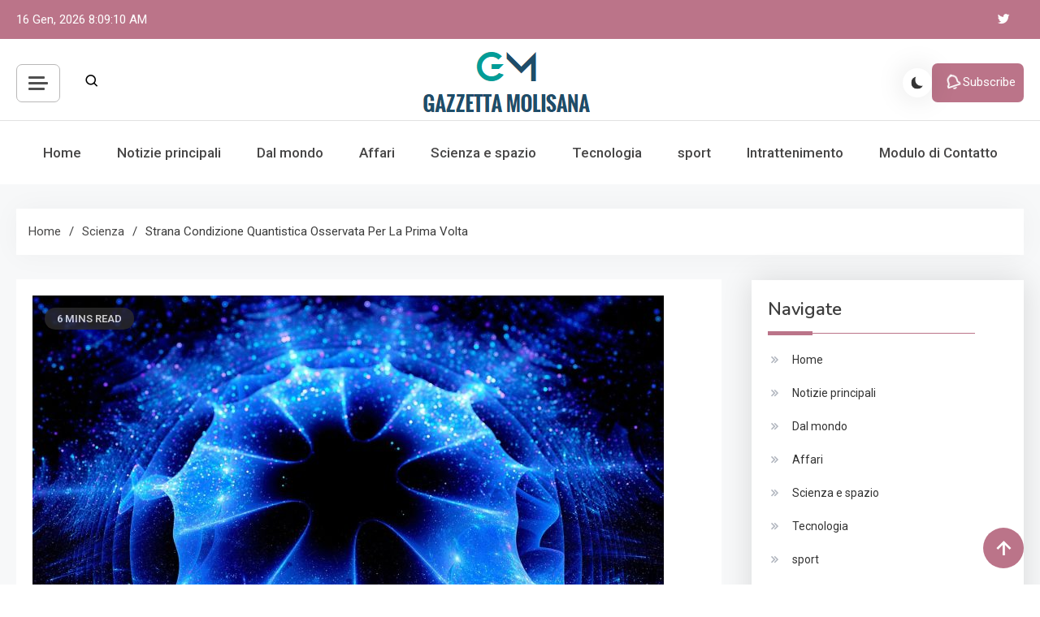

--- FILE ---
content_type: text/html; charset=UTF-8
request_url: https://www.gazzettamolisana.com/strana-condizione-quantistica-osservata-per-la-prima-volta/
body_size: 21600
content:
<!doctype html>
<html lang="it-IT">
<head>
	<meta charset="UTF-8">
	<meta name="viewport" content="width=device-width, initial-scale=1">
	<link rel="profile" href="https://gmpg.org/xfn/11">

	<meta name='robots' content='index, follow, max-image-preview:large, max-snippet:-1, max-video-preview:-1' />

	<!-- This site is optimized with the Yoast SEO plugin v26.5 - https://yoast.com/wordpress/plugins/seo/ -->
	<title>Strana condizione quantistica osservata per la prima volta</title><link rel="preload" as="style" href="https://fonts.googleapis.com/css?family=Roboto%3A400%2C500%2C600%2C700%7CNunito%3A400%2C600%2C700%2C900%7CArvo%3A700%2C900%7CMukta%3A400%2C600%2C700&#038;subset=latin%2Ccyrillic-ext%2Cgreek-ext%2Cgreek%2Cvietnamese%2Clatin-ext%2Ccyrillic%2Ckhmer%2Cdevanagari%2Carabic%2Chebrew%2Ctelugu,latin%2Clatin-ext&#038;display=swap" /><link rel="stylesheet" href="https://fonts.googleapis.com/css?family=Roboto%3A400%2C500%2C600%2C700%7CNunito%3A400%2C600%2C700%2C900%7CArvo%3A700%2C900%7CMukta%3A400%2C600%2C700&#038;subset=latin%2Ccyrillic-ext%2Cgreek-ext%2Cgreek%2Cvietnamese%2Clatin-ext%2Ccyrillic%2Ckhmer%2Cdevanagari%2Carabic%2Chebrew%2Ctelugu,latin%2Clatin-ext&#038;display=swap" media="print" onload="this.media='all'" /><noscript><link rel="stylesheet" href="https://fonts.googleapis.com/css?family=Roboto%3A400%2C500%2C600%2C700%7CNunito%3A400%2C600%2C700%2C900%7CArvo%3A700%2C900%7CMukta%3A400%2C600%2C700&#038;subset=latin%2Ccyrillic-ext%2Cgreek-ext%2Cgreek%2Cvietnamese%2Clatin-ext%2Ccyrillic%2Ckhmer%2Cdevanagari%2Carabic%2Chebrew%2Ctelugu,latin%2Clatin-ext&#038;display=swap" /></noscript>
	<meta name="description" content="Gli scienziati hanno osservato per la prima volta un insolito stato quantistico della materia.Il fisico Andrea Bianchi ha osservato lo stato di un &quot;fluido" />
	<link rel="canonical" href="https://www.gazzettamolisana.com/strana-condizione-quantistica-osservata-per-la-prima-volta/" />
	<meta property="og:locale" content="it_IT" />
	<meta property="og:type" content="article" />
	<meta property="og:title" content="Strana condizione quantistica osservata per la prima volta" />
	<meta property="og:description" content="Gli scienziati hanno osservato per la prima volta un insolito stato quantistico della materia.Il fisico Andrea Bianchi ha osservato lo stato di un &quot;fluido" />
	<meta property="og:url" content="https://www.gazzettamolisana.com/strana-condizione-quantistica-osservata-per-la-prima-volta/" />
	<meta property="og:site_name" content="La Nuova Gazzetta Molisana" />
	<meta property="article:published_time" content="2022-05-24T02:21:32+00:00" />
	<meta property="og:image" content="https://scitechdaily.com/images/Abstract-Quantum-Physics-Spin-State-777x583.jpg" />
	<meta name="author" content="Dino Gelli" />
	<meta name="twitter:card" content="summary_large_image" />
	<meta name="twitter:image" content="https://scitechdaily.com/images/Abstract-Quantum-Physics-Spin-State-777x583.jpg" />
	<meta name="twitter:label1" content="Scritto da" />
	<meta name="twitter:data1" content="Dino Gelli" />
	<meta name="twitter:label2" content="Tempo di lettura stimato" />
	<meta name="twitter:data2" content="5 minuti" />
	<script type="application/ld+json" class="yoast-schema-graph">{"@context":"https://schema.org","@graph":[{"@type":"Article","@id":"https://www.gazzettamolisana.com/strana-condizione-quantistica-osservata-per-la-prima-volta/#article","isPartOf":{"@id":"https://www.gazzettamolisana.com/strana-condizione-quantistica-osservata-per-la-prima-volta/"},"author":{"name":"Dino Gelli","@id":"https://www.gazzettamolisana.com/#/schema/person/d4b535b40a72eb04c4c97585f5f9bc93"},"headline":"Strana condizione quantistica osservata per la prima volta","datePublished":"2022-05-24T02:21:32+00:00","mainEntityOfPage":{"@id":"https://www.gazzettamolisana.com/strana-condizione-quantistica-osservata-per-la-prima-volta/"},"wordCount":948,"commentCount":0,"publisher":{"@id":"https://www.gazzettamolisana.com/#organization"},"image":["https://scitechdaily.com/images/Abstract-Quantum-Physics-Spin-State-777x583.jpg"],"thumbnailUrl":"https://scitechdaily.com/images/Abstract-Quantum-Physics-Spin-State-777x583.jpg","articleSection":["Scienza"],"inLanguage":"it-IT","potentialAction":[{"@type":"CommentAction","name":"Comment","target":["https://www.gazzettamolisana.com/strana-condizione-quantistica-osservata-per-la-prima-volta/#respond"]}]},{"@type":"WebPage","@id":"https://www.gazzettamolisana.com/strana-condizione-quantistica-osservata-per-la-prima-volta/","url":"https://www.gazzettamolisana.com/strana-condizione-quantistica-osservata-per-la-prima-volta/","name":"Strana condizione quantistica osservata per la prima volta","isPartOf":{"@id":"https://www.gazzettamolisana.com/#website"},"primaryImageOfPage":"https://scitechdaily.com/images/Abstract-Quantum-Physics-Spin-State-777x583.jpg","image":["https://scitechdaily.com/images/Abstract-Quantum-Physics-Spin-State-777x583.jpg"],"thumbnailUrl":"https://scitechdaily.com/images/Abstract-Quantum-Physics-Spin-State-777x583.jpg","datePublished":"2022-05-24T02:21:32+00:00","description":"Gli scienziati hanno osservato per la prima volta un insolito stato quantistico della materia.Il fisico Andrea Bianchi ha osservato lo stato di un \"fluido","inLanguage":"it-IT","potentialAction":[{"@type":"ReadAction","target":["https://www.gazzettamolisana.com/strana-condizione-quantistica-osservata-per-la-prima-volta/"]}]},{"@type":"ImageObject","inLanguage":"it-IT","@id":"https://www.gazzettamolisana.com/strana-condizione-quantistica-osservata-per-la-prima-volta/#primaryimage","url":"https://scitechdaily.com/images/Abstract-Quantum-Physics-Spin-State-777x583.jpg","contentUrl":"https://scitechdaily.com/images/Abstract-Quantum-Physics-Spin-State-777x583.jpg","caption":"Strana condizione quantistica osservata per la prima volta"},{"@type":"WebSite","@id":"https://www.gazzettamolisana.com/#website","url":"https://www.gazzettamolisana.com/","name":"La Nuova Gazzetta Molisana","description":"Notizie locali, visione globale","publisher":{"@id":"https://www.gazzettamolisana.com/#organization"},"potentialAction":[{"@type":"SearchAction","target":{"@type":"EntryPoint","urlTemplate":"https://www.gazzettamolisana.com/?s={search_term_string}"},"query-input":{"@type":"PropertyValueSpecification","valueRequired":true,"valueName":"search_term_string"}}],"inLanguage":"it-IT"},{"@type":"Organization","@id":"https://www.gazzettamolisana.com/#organization","name":"La Nuova Gazzetta Molisana","url":"https://www.gazzettamolisana.com/","logo":{"@type":"ImageObject","inLanguage":"it-IT","@id":"https://www.gazzettamolisana.com/#/schema/logo/image/","url":"https://www.gazzettamolisana.com/wp-content/uploads/2020/11/La-Nuova-Gazzetta-Molisana.png","contentUrl":"https://www.gazzettamolisana.com/wp-content/uploads/2020/11/La-Nuova-Gazzetta-Molisana.png","width":421,"height":181,"caption":"La Nuova Gazzetta Molisana"},"image":{"@id":"https://www.gazzettamolisana.com/#/schema/logo/image/"}},{"@type":"Person","@id":"https://www.gazzettamolisana.com/#/schema/person/d4b535b40a72eb04c4c97585f5f9bc93","name":"Dino Gelli","image":{"@type":"ImageObject","inLanguage":"it-IT","@id":"https://www.gazzettamolisana.com/#/schema/person/image/","url":"https://secure.gravatar.com/avatar/130665201b602296aa2d77f887b9b16a764222ce85ad06de2625f18f6f4534fc?s=96&d=mm&r=g","contentUrl":"https://secure.gravatar.com/avatar/130665201b602296aa2d77f887b9b16a764222ce85ad06de2625f18f6f4534fc?s=96&d=mm&r=g","caption":"Dino Gelli"},"description":"\"Fan della TV. Risolutore di problemi malvagi. Amante del cibo appassionato. Explorer. Specialista di Internet. Imprenditore dilettante. Fanatico dell'alcol.\""}]}</script>
	<!-- / Yoast SEO plugin. -->


<link rel='dns-prefetch' href='//stats.wp.com' />
<link rel='dns-prefetch' href='//fonts.googleapis.com' />
<link href='https://fonts.gstatic.com' crossorigin rel='preconnect' />
<link rel="alternate" type="application/rss+xml" title="La Nuova Gazzetta Molisana &raquo; Feed" href="https://www.gazzettamolisana.com/feed/" />
<link rel="alternate" type="application/rss+xml" title="La Nuova Gazzetta Molisana &raquo; Feed dei commenti" href="https://www.gazzettamolisana.com/comments/feed/" />
<link rel="alternate" type="application/rss+xml" title="La Nuova Gazzetta Molisana &raquo; Strana condizione quantistica osservata per la prima volta Feed dei commenti" href="https://www.gazzettamolisana.com/strana-condizione-quantistica-osservata-per-la-prima-volta/feed/" />
<link rel="alternate" title="oEmbed (JSON)" type="application/json+oembed" href="https://www.gazzettamolisana.com/wp-json/oembed/1.0/embed?url=https%3A%2F%2Fwww.gazzettamolisana.com%2Fstrana-condizione-quantistica-osservata-per-la-prima-volta%2F" />
<link rel="alternate" title="oEmbed (XML)" type="text/xml+oembed" href="https://www.gazzettamolisana.com/wp-json/oembed/1.0/embed?url=https%3A%2F%2Fwww.gazzettamolisana.com%2Fstrana-condizione-quantistica-osservata-per-la-prima-volta%2F&#038;format=xml" />
<style id='wp-img-auto-sizes-contain-inline-css'>
img:is([sizes=auto i],[sizes^="auto," i]){contain-intrinsic-size:3000px 1500px}
/*# sourceURL=wp-img-auto-sizes-contain-inline-css */
</style>
<style id='wp-emoji-styles-inline-css'>

	img.wp-smiley, img.emoji {
		display: inline !important;
		border: none !important;
		box-shadow: none !important;
		height: 1em !important;
		width: 1em !important;
		margin: 0 0.07em !important;
		vertical-align: -0.1em !important;
		background: none !important;
		padding: 0 !important;
	}
/*# sourceURL=wp-emoji-styles-inline-css */
</style>
<style id='wp-block-library-inline-css'>
:root{--wp-block-synced-color:#7a00df;--wp-block-synced-color--rgb:122,0,223;--wp-bound-block-color:var(--wp-block-synced-color);--wp-editor-canvas-background:#ddd;--wp-admin-theme-color:#007cba;--wp-admin-theme-color--rgb:0,124,186;--wp-admin-theme-color-darker-10:#006ba1;--wp-admin-theme-color-darker-10--rgb:0,107,160.5;--wp-admin-theme-color-darker-20:#005a87;--wp-admin-theme-color-darker-20--rgb:0,90,135;--wp-admin-border-width-focus:2px}@media (min-resolution:192dpi){:root{--wp-admin-border-width-focus:1.5px}}.wp-element-button{cursor:pointer}:root .has-very-light-gray-background-color{background-color:#eee}:root .has-very-dark-gray-background-color{background-color:#313131}:root .has-very-light-gray-color{color:#eee}:root .has-very-dark-gray-color{color:#313131}:root .has-vivid-green-cyan-to-vivid-cyan-blue-gradient-background{background:linear-gradient(135deg,#00d084,#0693e3)}:root .has-purple-crush-gradient-background{background:linear-gradient(135deg,#34e2e4,#4721fb 50%,#ab1dfe)}:root .has-hazy-dawn-gradient-background{background:linear-gradient(135deg,#faaca8,#dad0ec)}:root .has-subdued-olive-gradient-background{background:linear-gradient(135deg,#fafae1,#67a671)}:root .has-atomic-cream-gradient-background{background:linear-gradient(135deg,#fdd79a,#004a59)}:root .has-nightshade-gradient-background{background:linear-gradient(135deg,#330968,#31cdcf)}:root .has-midnight-gradient-background{background:linear-gradient(135deg,#020381,#2874fc)}:root{--wp--preset--font-size--normal:16px;--wp--preset--font-size--huge:42px}.has-regular-font-size{font-size:1em}.has-larger-font-size{font-size:2.625em}.has-normal-font-size{font-size:var(--wp--preset--font-size--normal)}.has-huge-font-size{font-size:var(--wp--preset--font-size--huge)}.has-text-align-center{text-align:center}.has-text-align-left{text-align:left}.has-text-align-right{text-align:right}.has-fit-text{white-space:nowrap!important}#end-resizable-editor-section{display:none}.aligncenter{clear:both}.items-justified-left{justify-content:flex-start}.items-justified-center{justify-content:center}.items-justified-right{justify-content:flex-end}.items-justified-space-between{justify-content:space-between}.screen-reader-text{border:0;clip-path:inset(50%);height:1px;margin:-1px;overflow:hidden;padding:0;position:absolute;width:1px;word-wrap:normal!important}.screen-reader-text:focus{background-color:#ddd;clip-path:none;color:#444;display:block;font-size:1em;height:auto;left:5px;line-height:normal;padding:15px 23px 14px;text-decoration:none;top:5px;width:auto;z-index:100000}html :where(.has-border-color){border-style:solid}html :where([style*=border-top-color]){border-top-style:solid}html :where([style*=border-right-color]){border-right-style:solid}html :where([style*=border-bottom-color]){border-bottom-style:solid}html :where([style*=border-left-color]){border-left-style:solid}html :where([style*=border-width]){border-style:solid}html :where([style*=border-top-width]){border-top-style:solid}html :where([style*=border-right-width]){border-right-style:solid}html :where([style*=border-bottom-width]){border-bottom-style:solid}html :where([style*=border-left-width]){border-left-style:solid}html :where(img[class*=wp-image-]){height:auto;max-width:100%}:where(figure){margin:0 0 1em}html :where(.is-position-sticky){--wp-admin--admin-bar--position-offset:var(--wp-admin--admin-bar--height,0px)}@media screen and (max-width:600px){html :where(.is-position-sticky){--wp-admin--admin-bar--position-offset:0px}}

/*# sourceURL=wp-block-library-inline-css */
</style><style id='global-styles-inline-css'>
:root{--wp--preset--aspect-ratio--square: 1;--wp--preset--aspect-ratio--4-3: 4/3;--wp--preset--aspect-ratio--3-4: 3/4;--wp--preset--aspect-ratio--3-2: 3/2;--wp--preset--aspect-ratio--2-3: 2/3;--wp--preset--aspect-ratio--16-9: 16/9;--wp--preset--aspect-ratio--9-16: 9/16;--wp--preset--color--black: #000000;--wp--preset--color--cyan-bluish-gray: #abb8c3;--wp--preset--color--white: #ffffff;--wp--preset--color--pale-pink: #f78da7;--wp--preset--color--vivid-red: #cf2e2e;--wp--preset--color--luminous-vivid-orange: #ff6900;--wp--preset--color--luminous-vivid-amber: #fcb900;--wp--preset--color--light-green-cyan: #7bdcb5;--wp--preset--color--vivid-green-cyan: #00d084;--wp--preset--color--pale-cyan-blue: #8ed1fc;--wp--preset--color--vivid-cyan-blue: #0693e3;--wp--preset--color--vivid-purple: #9b51e0;--wp--preset--gradient--vivid-cyan-blue-to-vivid-purple: linear-gradient(135deg,rgb(6,147,227) 0%,rgb(155,81,224) 100%);--wp--preset--gradient--light-green-cyan-to-vivid-green-cyan: linear-gradient(135deg,rgb(122,220,180) 0%,rgb(0,208,130) 100%);--wp--preset--gradient--luminous-vivid-amber-to-luminous-vivid-orange: linear-gradient(135deg,rgb(252,185,0) 0%,rgb(255,105,0) 100%);--wp--preset--gradient--luminous-vivid-orange-to-vivid-red: linear-gradient(135deg,rgb(255,105,0) 0%,rgb(207,46,46) 100%);--wp--preset--gradient--very-light-gray-to-cyan-bluish-gray: linear-gradient(135deg,rgb(238,238,238) 0%,rgb(169,184,195) 100%);--wp--preset--gradient--cool-to-warm-spectrum: linear-gradient(135deg,rgb(74,234,220) 0%,rgb(151,120,209) 20%,rgb(207,42,186) 40%,rgb(238,44,130) 60%,rgb(251,105,98) 80%,rgb(254,248,76) 100%);--wp--preset--gradient--blush-light-purple: linear-gradient(135deg,rgb(255,206,236) 0%,rgb(152,150,240) 100%);--wp--preset--gradient--blush-bordeaux: linear-gradient(135deg,rgb(254,205,165) 0%,rgb(254,45,45) 50%,rgb(107,0,62) 100%);--wp--preset--gradient--luminous-dusk: linear-gradient(135deg,rgb(255,203,112) 0%,rgb(199,81,192) 50%,rgb(65,88,208) 100%);--wp--preset--gradient--pale-ocean: linear-gradient(135deg,rgb(255,245,203) 0%,rgb(182,227,212) 50%,rgb(51,167,181) 100%);--wp--preset--gradient--electric-grass: linear-gradient(135deg,rgb(202,248,128) 0%,rgb(113,206,126) 100%);--wp--preset--gradient--midnight: linear-gradient(135deg,rgb(2,3,129) 0%,rgb(40,116,252) 100%);--wp--preset--font-size--small: 13px;--wp--preset--font-size--medium: 20px;--wp--preset--font-size--large: 36px;--wp--preset--font-size--x-large: 42px;--wp--preset--spacing--20: 0.44rem;--wp--preset--spacing--30: 0.67rem;--wp--preset--spacing--40: 1rem;--wp--preset--spacing--50: 1.5rem;--wp--preset--spacing--60: 2.25rem;--wp--preset--spacing--70: 3.38rem;--wp--preset--spacing--80: 5.06rem;--wp--preset--shadow--natural: 6px 6px 9px rgba(0, 0, 0, 0.2);--wp--preset--shadow--deep: 12px 12px 50px rgba(0, 0, 0, 0.4);--wp--preset--shadow--sharp: 6px 6px 0px rgba(0, 0, 0, 0.2);--wp--preset--shadow--outlined: 6px 6px 0px -3px rgb(255, 255, 255), 6px 6px rgb(0, 0, 0);--wp--preset--shadow--crisp: 6px 6px 0px rgb(0, 0, 0);}:where(.is-layout-flex){gap: 0.5em;}:where(.is-layout-grid){gap: 0.5em;}body .is-layout-flex{display: flex;}.is-layout-flex{flex-wrap: wrap;align-items: center;}.is-layout-flex > :is(*, div){margin: 0;}body .is-layout-grid{display: grid;}.is-layout-grid > :is(*, div){margin: 0;}:where(.wp-block-columns.is-layout-flex){gap: 2em;}:where(.wp-block-columns.is-layout-grid){gap: 2em;}:where(.wp-block-post-template.is-layout-flex){gap: 1.25em;}:where(.wp-block-post-template.is-layout-grid){gap: 1.25em;}.has-black-color{color: var(--wp--preset--color--black) !important;}.has-cyan-bluish-gray-color{color: var(--wp--preset--color--cyan-bluish-gray) !important;}.has-white-color{color: var(--wp--preset--color--white) !important;}.has-pale-pink-color{color: var(--wp--preset--color--pale-pink) !important;}.has-vivid-red-color{color: var(--wp--preset--color--vivid-red) !important;}.has-luminous-vivid-orange-color{color: var(--wp--preset--color--luminous-vivid-orange) !important;}.has-luminous-vivid-amber-color{color: var(--wp--preset--color--luminous-vivid-amber) !important;}.has-light-green-cyan-color{color: var(--wp--preset--color--light-green-cyan) !important;}.has-vivid-green-cyan-color{color: var(--wp--preset--color--vivid-green-cyan) !important;}.has-pale-cyan-blue-color{color: var(--wp--preset--color--pale-cyan-blue) !important;}.has-vivid-cyan-blue-color{color: var(--wp--preset--color--vivid-cyan-blue) !important;}.has-vivid-purple-color{color: var(--wp--preset--color--vivid-purple) !important;}.has-black-background-color{background-color: var(--wp--preset--color--black) !important;}.has-cyan-bluish-gray-background-color{background-color: var(--wp--preset--color--cyan-bluish-gray) !important;}.has-white-background-color{background-color: var(--wp--preset--color--white) !important;}.has-pale-pink-background-color{background-color: var(--wp--preset--color--pale-pink) !important;}.has-vivid-red-background-color{background-color: var(--wp--preset--color--vivid-red) !important;}.has-luminous-vivid-orange-background-color{background-color: var(--wp--preset--color--luminous-vivid-orange) !important;}.has-luminous-vivid-amber-background-color{background-color: var(--wp--preset--color--luminous-vivid-amber) !important;}.has-light-green-cyan-background-color{background-color: var(--wp--preset--color--light-green-cyan) !important;}.has-vivid-green-cyan-background-color{background-color: var(--wp--preset--color--vivid-green-cyan) !important;}.has-pale-cyan-blue-background-color{background-color: var(--wp--preset--color--pale-cyan-blue) !important;}.has-vivid-cyan-blue-background-color{background-color: var(--wp--preset--color--vivid-cyan-blue) !important;}.has-vivid-purple-background-color{background-color: var(--wp--preset--color--vivid-purple) !important;}.has-black-border-color{border-color: var(--wp--preset--color--black) !important;}.has-cyan-bluish-gray-border-color{border-color: var(--wp--preset--color--cyan-bluish-gray) !important;}.has-white-border-color{border-color: var(--wp--preset--color--white) !important;}.has-pale-pink-border-color{border-color: var(--wp--preset--color--pale-pink) !important;}.has-vivid-red-border-color{border-color: var(--wp--preset--color--vivid-red) !important;}.has-luminous-vivid-orange-border-color{border-color: var(--wp--preset--color--luminous-vivid-orange) !important;}.has-luminous-vivid-amber-border-color{border-color: var(--wp--preset--color--luminous-vivid-amber) !important;}.has-light-green-cyan-border-color{border-color: var(--wp--preset--color--light-green-cyan) !important;}.has-vivid-green-cyan-border-color{border-color: var(--wp--preset--color--vivid-green-cyan) !important;}.has-pale-cyan-blue-border-color{border-color: var(--wp--preset--color--pale-cyan-blue) !important;}.has-vivid-cyan-blue-border-color{border-color: var(--wp--preset--color--vivid-cyan-blue) !important;}.has-vivid-purple-border-color{border-color: var(--wp--preset--color--vivid-purple) !important;}.has-vivid-cyan-blue-to-vivid-purple-gradient-background{background: var(--wp--preset--gradient--vivid-cyan-blue-to-vivid-purple) !important;}.has-light-green-cyan-to-vivid-green-cyan-gradient-background{background: var(--wp--preset--gradient--light-green-cyan-to-vivid-green-cyan) !important;}.has-luminous-vivid-amber-to-luminous-vivid-orange-gradient-background{background: var(--wp--preset--gradient--luminous-vivid-amber-to-luminous-vivid-orange) !important;}.has-luminous-vivid-orange-to-vivid-red-gradient-background{background: var(--wp--preset--gradient--luminous-vivid-orange-to-vivid-red) !important;}.has-very-light-gray-to-cyan-bluish-gray-gradient-background{background: var(--wp--preset--gradient--very-light-gray-to-cyan-bluish-gray) !important;}.has-cool-to-warm-spectrum-gradient-background{background: var(--wp--preset--gradient--cool-to-warm-spectrum) !important;}.has-blush-light-purple-gradient-background{background: var(--wp--preset--gradient--blush-light-purple) !important;}.has-blush-bordeaux-gradient-background{background: var(--wp--preset--gradient--blush-bordeaux) !important;}.has-luminous-dusk-gradient-background{background: var(--wp--preset--gradient--luminous-dusk) !important;}.has-pale-ocean-gradient-background{background: var(--wp--preset--gradient--pale-ocean) !important;}.has-electric-grass-gradient-background{background: var(--wp--preset--gradient--electric-grass) !important;}.has-midnight-gradient-background{background: var(--wp--preset--gradient--midnight) !important;}.has-small-font-size{font-size: var(--wp--preset--font-size--small) !important;}.has-medium-font-size{font-size: var(--wp--preset--font-size--medium) !important;}.has-large-font-size{font-size: var(--wp--preset--font-size--large) !important;}.has-x-large-font-size{font-size: var(--wp--preset--font-size--x-large) !important;}
/*# sourceURL=global-styles-inline-css */
</style>

<style id='classic-theme-styles-inline-css'>
/*! This file is auto-generated */
.wp-block-button__link{color:#fff;background-color:#32373c;border-radius:9999px;box-shadow:none;text-decoration:none;padding:calc(.667em + 2px) calc(1.333em + 2px);font-size:1.125em}.wp-block-file__button{background:#32373c;color:#fff;text-decoration:none}
/*# sourceURL=/wp-includes/css/classic-themes.min.css */
</style>
<link rel='stylesheet' id='dashicons-css' href='https://www.gazzettamolisana.com/wp-includes/css/dashicons.min.css?ver=6.9' media='all' />
<link rel='stylesheet' id='admin-bar-css' href='https://www.gazzettamolisana.com/wp-includes/css/admin-bar.min.css?ver=6.9' media='all' />
<style id='admin-bar-inline-css'>

    /* Hide CanvasJS credits for P404 charts specifically */
    #p404RedirectChart .canvasjs-chart-credit {
        display: none !important;
    }
    
    #p404RedirectChart canvas {
        border-radius: 6px;
    }

    .p404-redirect-adminbar-weekly-title {
        font-weight: bold;
        font-size: 14px;
        color: #fff;
        margin-bottom: 6px;
    }

    #wpadminbar #wp-admin-bar-p404_free_top_button .ab-icon:before {
        content: "\f103";
        color: #dc3545;
        top: 3px;
    }
    
    #wp-admin-bar-p404_free_top_button .ab-item {
        min-width: 80px !important;
        padding: 0px !important;
    }
    
    /* Ensure proper positioning and z-index for P404 dropdown */
    .p404-redirect-adminbar-dropdown-wrap { 
        min-width: 0; 
        padding: 0;
        position: static !important;
    }
    
    #wpadminbar #wp-admin-bar-p404_free_top_button_dropdown {
        position: static !important;
    }
    
    #wpadminbar #wp-admin-bar-p404_free_top_button_dropdown .ab-item {
        padding: 0 !important;
        margin: 0 !important;
    }
    
    .p404-redirect-dropdown-container {
        min-width: 340px;
        padding: 18px 18px 12px 18px;
        background: #23282d !important;
        color: #fff;
        border-radius: 12px;
        box-shadow: 0 8px 32px rgba(0,0,0,0.25);
        margin-top: 10px;
        position: relative !important;
        z-index: 999999 !important;
        display: block !important;
        border: 1px solid #444;
    }
    
    /* Ensure P404 dropdown appears on hover */
    #wpadminbar #wp-admin-bar-p404_free_top_button .p404-redirect-dropdown-container { 
        display: none !important;
    }
    
    #wpadminbar #wp-admin-bar-p404_free_top_button:hover .p404-redirect-dropdown-container { 
        display: block !important;
    }
    
    #wpadminbar #wp-admin-bar-p404_free_top_button:hover #wp-admin-bar-p404_free_top_button_dropdown .p404-redirect-dropdown-container {
        display: block !important;
    }
    
    .p404-redirect-card {
        background: #2c3338;
        border-radius: 8px;
        padding: 18px 18px 12px 18px;
        box-shadow: 0 2px 8px rgba(0,0,0,0.07);
        display: flex;
        flex-direction: column;
        align-items: flex-start;
        border: 1px solid #444;
    }
    
    .p404-redirect-btn {
        display: inline-block;
        background: #dc3545;
        color: #fff !important;
        font-weight: bold;
        padding: 5px 22px;
        border-radius: 8px;
        text-decoration: none;
        font-size: 17px;
        transition: background 0.2s, box-shadow 0.2s;
        margin-top: 8px;
        box-shadow: 0 2px 8px rgba(220,53,69,0.15);
        text-align: center;
        line-height: 1.6;
    }
    
    .p404-redirect-btn:hover {
        background: #c82333;
        color: #fff !important;
        box-shadow: 0 4px 16px rgba(220,53,69,0.25);
    }
    
    /* Prevent conflicts with other admin bar dropdowns */
    #wpadminbar .ab-top-menu > li:hover > .ab-item,
    #wpadminbar .ab-top-menu > li.hover > .ab-item {
        z-index: auto;
    }
    
    #wpadminbar #wp-admin-bar-p404_free_top_button:hover > .ab-item {
        z-index: 999998 !important;
    }
    
/*# sourceURL=admin-bar-inline-css */
</style>

<link rel='stylesheet' id='lightslider-css' href='https://www.gazzettamolisana.com/wp-content/themes/azure-news/assets/library/lightslider/css/lightslider.min.css?ver=1.0.1' media='all' />
<link rel='stylesheet' id='box-icons-css' href='https://www.gazzettamolisana.com/wp-content/themes/azure-news/assets/library/box-icons/css/boxicons.min.css?ver=2.1.4' media='all' />
<link rel='stylesheet' id='azure-news-preloader-css' href='https://www.gazzettamolisana.com/wp-content/themes/azure-news/assets/css/azure-news-preloader.css?ver=1.0.1' media='all' />

<link rel='stylesheet' id='azure-news-blog-parent-style-css' href='https://www.gazzettamolisana.com/wp-content/themes/azure-news/style.css?ver=1.0.1' media='all' />
<link rel='stylesheet' id='azure-news-blog-parent-responsive-css' href='https://www.gazzettamolisana.com/wp-content/themes/azure-news/assets/css/azure-news-responsive.css?ver=1.0.1' media='all' />
<link rel='stylesheet' id='azure-newspaper-style-css' href='https://www.gazzettamolisana.com/wp-content/themes/azure-newspaper/style.css?ver=1.0.1' media='all' />
<script src="https://www.gazzettamolisana.com/wp-includes/js/jquery/jquery.min.js?ver=3.7.1" id="jquery-core-js" defer></script>

<script id="jquery-js-after">window.addEventListener('DOMContentLoaded', function() {
jQuery(document).ready(function() {
	jQuery(".148f32c61d4d9b2a6d566c692f867435").click(function() {
		jQuery.post(
			"https://www.gazzettamolisana.com/wp-admin/admin-ajax.php", {
				"action": "quick_adsense_onpost_ad_click",
				"quick_adsense_onpost_ad_index": jQuery(this).attr("data-index"),
				"quick_adsense_nonce": "0c79594201",
			}, function(response) { }
		);
	});
});

//# sourceURL=jquery-js-after
});</script>
<link rel="https://api.w.org/" href="https://www.gazzettamolisana.com/wp-json/" /><link rel="alternate" title="JSON" type="application/json" href="https://www.gazzettamolisana.com/wp-json/wp/v2/posts/18127" /><link rel="EditURI" type="application/rsd+xml" title="RSD" href="https://www.gazzettamolisana.com/xmlrpc.php?rsd" />
<meta name="generator" content="WordPress 6.9" />
<link rel='shortlink' href='https://www.gazzettamolisana.com/?p=18127' />
<meta name="google-site-verification" content="gVkv4GXVn5JM4ltMtZ_SuNCKgQ3EGXs_8dIQK2KXy8c" />

	<style>img#wpstats{display:none}</style>
		<link rel="pingback" href="https://www.gazzettamolisana.com/xmlrpc.php">		<style type="text/css">
					.site-title,
			.site-description {
				position: absolute;
				clip: rect(1px, 1px, 1px, 1px);
				}
					</style>
		<style type="text/css">.saboxplugin-wrap{-webkit-box-sizing:border-box;-moz-box-sizing:border-box;-ms-box-sizing:border-box;box-sizing:border-box;border:1px solid #eee;width:100%;clear:both;display:block;overflow:hidden;word-wrap:break-word;position:relative}.saboxplugin-wrap .saboxplugin-gravatar{float:left;padding:0 20px 20px 20px}.saboxplugin-wrap .saboxplugin-gravatar img{max-width:100px;height:auto;border-radius:0;}.saboxplugin-wrap .saboxplugin-authorname{font-size:18px;line-height:1;margin:20px 0 0 20px;display:block}.saboxplugin-wrap .saboxplugin-authorname a{text-decoration:none}.saboxplugin-wrap .saboxplugin-authorname a:focus{outline:0}.saboxplugin-wrap .saboxplugin-desc{display:block;margin:5px 20px}.saboxplugin-wrap .saboxplugin-desc a{text-decoration:underline}.saboxplugin-wrap .saboxplugin-desc p{margin:5px 0 12px}.saboxplugin-wrap .saboxplugin-web{margin:0 20px 15px;text-align:left}.saboxplugin-wrap .sab-web-position{text-align:right}.saboxplugin-wrap .saboxplugin-web a{color:#ccc;text-decoration:none}.saboxplugin-wrap .saboxplugin-socials{position:relative;display:block;background:#fcfcfc;padding:5px;border-top:1px solid #eee}.saboxplugin-wrap .saboxplugin-socials a svg{width:20px;height:20px}.saboxplugin-wrap .saboxplugin-socials a svg .st2{fill:#fff; transform-origin:center center;}.saboxplugin-wrap .saboxplugin-socials a svg .st1{fill:rgba(0,0,0,.3)}.saboxplugin-wrap .saboxplugin-socials a:hover{opacity:.8;-webkit-transition:opacity .4s;-moz-transition:opacity .4s;-o-transition:opacity .4s;transition:opacity .4s;box-shadow:none!important;-webkit-box-shadow:none!important}.saboxplugin-wrap .saboxplugin-socials .saboxplugin-icon-color{box-shadow:none;padding:0;border:0;-webkit-transition:opacity .4s;-moz-transition:opacity .4s;-o-transition:opacity .4s;transition:opacity .4s;display:inline-block;color:#fff;font-size:0;text-decoration:inherit;margin:5px;-webkit-border-radius:0;-moz-border-radius:0;-ms-border-radius:0;-o-border-radius:0;border-radius:0;overflow:hidden}.saboxplugin-wrap .saboxplugin-socials .saboxplugin-icon-grey{text-decoration:inherit;box-shadow:none;position:relative;display:-moz-inline-stack;display:inline-block;vertical-align:middle;zoom:1;margin:10px 5px;color:#444;fill:#444}.clearfix:after,.clearfix:before{content:' ';display:table;line-height:0;clear:both}.ie7 .clearfix{zoom:1}.saboxplugin-socials.sabox-colored .saboxplugin-icon-color .sab-twitch{border-color:#38245c}.saboxplugin-socials.sabox-colored .saboxplugin-icon-color .sab-behance{border-color:#003eb0}.saboxplugin-socials.sabox-colored .saboxplugin-icon-color .sab-deviantart{border-color:#036824}.saboxplugin-socials.sabox-colored .saboxplugin-icon-color .sab-digg{border-color:#00327c}.saboxplugin-socials.sabox-colored .saboxplugin-icon-color .sab-dribbble{border-color:#ba1655}.saboxplugin-socials.sabox-colored .saboxplugin-icon-color .sab-facebook{border-color:#1e2e4f}.saboxplugin-socials.sabox-colored .saboxplugin-icon-color .sab-flickr{border-color:#003576}.saboxplugin-socials.sabox-colored .saboxplugin-icon-color .sab-github{border-color:#264874}.saboxplugin-socials.sabox-colored .saboxplugin-icon-color .sab-google{border-color:#0b51c5}.saboxplugin-socials.sabox-colored .saboxplugin-icon-color .sab-html5{border-color:#902e13}.saboxplugin-socials.sabox-colored .saboxplugin-icon-color .sab-instagram{border-color:#1630aa}.saboxplugin-socials.sabox-colored .saboxplugin-icon-color .sab-linkedin{border-color:#00344f}.saboxplugin-socials.sabox-colored .saboxplugin-icon-color .sab-pinterest{border-color:#5b040e}.saboxplugin-socials.sabox-colored .saboxplugin-icon-color .sab-reddit{border-color:#992900}.saboxplugin-socials.sabox-colored .saboxplugin-icon-color .sab-rss{border-color:#a43b0a}.saboxplugin-socials.sabox-colored .saboxplugin-icon-color .sab-sharethis{border-color:#5d8420}.saboxplugin-socials.sabox-colored .saboxplugin-icon-color .sab-soundcloud{border-color:#995200}.saboxplugin-socials.sabox-colored .saboxplugin-icon-color .sab-spotify{border-color:#0f612c}.saboxplugin-socials.sabox-colored .saboxplugin-icon-color .sab-stackoverflow{border-color:#a95009}.saboxplugin-socials.sabox-colored .saboxplugin-icon-color .sab-steam{border-color:#006388}.saboxplugin-socials.sabox-colored .saboxplugin-icon-color .sab-user_email{border-color:#b84e05}.saboxplugin-socials.sabox-colored .saboxplugin-icon-color .sab-tumblr{border-color:#10151b}.saboxplugin-socials.sabox-colored .saboxplugin-icon-color .sab-twitter{border-color:#0967a0}.saboxplugin-socials.sabox-colored .saboxplugin-icon-color .sab-vimeo{border-color:#0d7091}.saboxplugin-socials.sabox-colored .saboxplugin-icon-color .sab-windows{border-color:#003f71}.saboxplugin-socials.sabox-colored .saboxplugin-icon-color .sab-whatsapp{border-color:#003f71}.saboxplugin-socials.sabox-colored .saboxplugin-icon-color .sab-wordpress{border-color:#0f3647}.saboxplugin-socials.sabox-colored .saboxplugin-icon-color .sab-yahoo{border-color:#14002d}.saboxplugin-socials.sabox-colored .saboxplugin-icon-color .sab-youtube{border-color:#900}.saboxplugin-socials.sabox-colored .saboxplugin-icon-color .sab-xing{border-color:#000202}.saboxplugin-socials.sabox-colored .saboxplugin-icon-color .sab-mixcloud{border-color:#2475a0}.saboxplugin-socials.sabox-colored .saboxplugin-icon-color .sab-vk{border-color:#243549}.saboxplugin-socials.sabox-colored .saboxplugin-icon-color .sab-medium{border-color:#00452c}.saboxplugin-socials.sabox-colored .saboxplugin-icon-color .sab-quora{border-color:#420e00}.saboxplugin-socials.sabox-colored .saboxplugin-icon-color .sab-meetup{border-color:#9b181c}.saboxplugin-socials.sabox-colored .saboxplugin-icon-color .sab-goodreads{border-color:#000}.saboxplugin-socials.sabox-colored .saboxplugin-icon-color .sab-snapchat{border-color:#999700}.saboxplugin-socials.sabox-colored .saboxplugin-icon-color .sab-500px{border-color:#00557f}.saboxplugin-socials.sabox-colored .saboxplugin-icon-color .sab-mastodont{border-color:#185886}.sabox-plus-item{margin-bottom:20px}@media screen and (max-width:480px){.saboxplugin-wrap{text-align:center}.saboxplugin-wrap .saboxplugin-gravatar{float:none;padding:20px 0;text-align:center;margin:0 auto;display:block}.saboxplugin-wrap .saboxplugin-gravatar img{float:none;display:inline-block;display:-moz-inline-stack;vertical-align:middle;zoom:1}.saboxplugin-wrap .saboxplugin-desc{margin:0 10px 20px;text-align:center}.saboxplugin-wrap .saboxplugin-authorname{text-align:center;margin:10px 0 20px}}body .saboxplugin-authorname a,body .saboxplugin-authorname a:hover{box-shadow:none;-webkit-box-shadow:none}a.sab-profile-edit{font-size:16px!important;line-height:1!important}.sab-edit-settings a,a.sab-profile-edit{color:#0073aa!important;box-shadow:none!important;-webkit-box-shadow:none!important}.sab-edit-settings{margin-right:15px;position:absolute;right:0;z-index:2;bottom:10px;line-height:20px}.sab-edit-settings i{margin-left:5px}.saboxplugin-socials{line-height:1!important}.rtl .saboxplugin-wrap .saboxplugin-gravatar{float:right}.rtl .saboxplugin-wrap .saboxplugin-authorname{display:flex;align-items:center}.rtl .saboxplugin-wrap .saboxplugin-authorname .sab-profile-edit{margin-right:10px}.rtl .sab-edit-settings{right:auto;left:0}img.sab-custom-avatar{max-width:75px;}.saboxplugin-wrap {margin-top:0px; margin-bottom:0px; padding: 0px 0px }.saboxplugin-wrap .saboxplugin-authorname {font-size:18px; line-height:25px;}.saboxplugin-wrap .saboxplugin-desc p, .saboxplugin-wrap .saboxplugin-desc {font-size:14px !important; line-height:21px !important;}.saboxplugin-wrap .saboxplugin-web {font-size:14px;}.saboxplugin-wrap .saboxplugin-socials a svg {width:18px;height:18px;}</style><link rel="icon" href="https://www.gazzettamolisana.com/wp-content/uploads/2026/01/Gazzetta-Molisana-Favicon.png" sizes="32x32" />
<link rel="icon" href="https://www.gazzettamolisana.com/wp-content/uploads/2026/01/Gazzetta-Molisana-Favicon.png" sizes="192x192" />
<link rel="apple-touch-icon" href="https://www.gazzettamolisana.com/wp-content/uploads/2026/01/Gazzetta-Molisana-Favicon.png" />
<meta name="msapplication-TileImage" content="https://www.gazzettamolisana.com/wp-content/uploads/2026/01/Gazzetta-Molisana-Favicon.png" />

<!-- FIFU:jsonld:begin -->
<script type="application/ld+json">{"@context":"https://schema.org","@graph":[{"@type":"ImageObject","@id":"https://scitechdaily.com/images/Abstract-Quantum-Physics-Spin-State-777x583.jpg","url":"https://scitechdaily.com/images/Abstract-Quantum-Physics-Spin-State-777x583.jpg","contentUrl":"https://scitechdaily.com/images/Abstract-Quantum-Physics-Spin-State-777x583.jpg","mainEntityOfPage":"https://www.gazzettamolisana.com/strana-condizione-quantistica-osservata-per-la-prima-volta/"}]}</script>
<!-- FIFU:jsonld:end -->
		<style id="wp-custom-css">
			.site-info,
.footer-credit,
footer .site-info {
    display: none !important;
}		</style>
		<!--Azure News CSS -->
<style type="text/css">
.azure-news-wave .az-rect,.azure-news-folding-cube .az-cube:before,.azure-news-three-bounce .az-child,.search-icon-close,.navigation .nav-links a,.bttn,button,input[type='button'],input[type='reset'],input[type='submit'],.page-header .page-title::after,.page-header .page-title::before,.navigation .nav-links a.page-numbers:hover,.navigation .nav-links .page-numbers.current,.reply .comment-reply-link,#top-header,.sticky-sidebar-close,.subcribe-ads-button a,#site-navigation #primary-menu >li >a::after,#site-navigation .menu-item-description,.news-ticker-label,.azure-news-banner-wrapper .banner-tabbed-wrapper ul.banner-tabs li.ui-state-active a,.banner-tabbed-wrapper ul.banner-tabs li:hover a,.block-wrapper .block-title:before,.block-wrapper .block-title:after,.widget-title:before,.widget-title:after,.trending-posts .post-thumbnail-wrap .post-count,.azure-news-button.read-more-button a:hover,#azure-news-scrollup,.site-info,.related-post-title::before,.related-post-title::after,.page.type-page .entry-title::before,.page.type-page .entry-title::after,.azure-news-site-layout--boxed,.error-404.not-found .error-button-wrap a,.header-search-wrapper .search-form-wrap .search-submit,.wp-block-search__button{background-color:#04a8d0}#site-navigation ul li a:hover,.posted-on:hover,.azure-news-banner-wrapper .tabbed-content-wrapper a:hover,.entry-cat .cat-links a:hover,.entry-cat a:hover,.byline:hover,.byline a:hover,.posted-on a:hover,.comment-author .fn .url:hover,#cancel-comment-reply-link,.logged-in-as a,.edit-link a,.widget a:hover,.widget a:hover::before,.widget li:hover::before,.entry-title a:hover,.post-title a:hover,.social-icons-wrapper .social-icon i:hover,#site-navigation ul li.current-menu-item >a,#site-navigation ul li.current_page_item >a,#site-navigation ul li.current-menu-ancestor >a,.azure-news-banner-wrapper .tabbed-content-wrapper a:hover,.author-name,.block-posts-wrapper .post-cats-wrap .post-cats-list .post-cat-item a,.trending-posts-wrapper .post-content-wrap .post-cat-item a,.latest-posts-wrapper .post-content-wrap .post-cat-item a,.both-sidebar .azure-news-post-content-wrap .entry-title a:hover,.azure-news-post-content-wrap .entry-meta span a:hover,.azure-news-author-website a,.related-posts-wrapper .post-cats-wrap .post-cat-item a,.azure-news-author-name a,a:hover,a:focus,a:active,.screen-reader-text:hover,.screen-reader-text:active,.screen-reader-text:focus,#cancel-comment-reply-link:before,.azure-news-post-content-wrap .entry-meta span a:hover,.azure-news-post-content-wrap .entry-meta span:hover:before,.header-search-wrapper .search-icon a:hover,.dark-mode .widget a:hover::before,.dark-mode .widget_nav_menu li a:hover,.dark-mode .wp-block-latest-posts li a:hover,.dark-mode .wp-block-archives li a:hover,.dark-mode .wp-block-categories li a:hover,.dark-mode .wp-block-page-list li a:hover,.dark-mode .wp-block-categories li a:hover{color:#04a8d0}.navigation .nav-links a,.bttn,button,input[type='button'],input[type='reset'],input[type='submit'],.navigation .nav-links a.page-numbers:hover,.navigation .nav-links .page-numbers.current,.sticky-sidebar-close,.header-search-wrapper .search-form-wrap .search-submit,.azure-news-banner-wrapper .banner-tabbed-wrapper ul.banner-tabs li.ui-state-active a,.banner-tabbed-wrapper ul.banner-tabs li:hover a,.azure-news-button.read-more-button a:hover{border-color:#04a8d0}#site-navigation ul.sub-menu,#site-navigation ul.children,#site-navigation ul.sub-menu li,#site-navigation ul.children li{border-left-color:#04a8d0}.header-search-wrapper .search-form-wrap::before{border-bottom-color:#04a8d0}.header-search-wrapper .search-form-wrap,#site-navigation .menu-item-description::after,#site-navigation ul li.current-menu-item >a,#site-navigation ul li.current_page_item >a,#site-navigation ul li.current-menu-ancestor >a{border-top-color:#04a8d0}@media (max-width:769px){.azure-news-menu-toogle,.subcribe-ads-button a,.sidebar-toggle-search-wrapper .sidebar-menu-toggle{background-color:#04a8d0}}.woocommerce ul.products li.product .price,.woocommerce div.product p.price,.woocommerce div.product span.price,.woocommerce .product_meta a:hover,.woocommerce-error:before,.woocommerce-info:before,.woocommerce-message:before{color:#04a8d0}.woocommerce #respond input#submit,.woocommerce a.button,.woocommerce button.button,.woocommerce input.button,.woocommerce ul.products li.product:hover .button,.woocommerce ul.products li.product:hover .added_to_cart,.woocommerce #respond input#submit.alt,.woocommerce a.button.alt,.woocommerce button.button.alt,.woocommerce input.button.alt.woocommerce nav.woocommerce-pagination ul li a,.woocommerce nav.woocommerce-pagination ul li span.woocommerce span.onsale,.woocommerce div.product .woocommerce-tabs ul.tabs li.active,.woocommerce #respond input#submit.disabled,.woocommerce #respond input#submit:disabled,.woocommerce #respond input#submit:disabled[disabled],.woocommerce a.button.disabled,.woocommerce a.button:disabled,.woocommerce a.button:disabled[disabled],.woocommerce button.button.disabled,.woocommerce button.button:disabled,.woocommerce button.button:disabled[disabled],.woocommerce input.button.disabled,.woocommerce input.button:disabled,.woocommerce input.button:disabled[disabled].woocommerce #respond input#submit.alt.disabled,.woocommerce #respond input#submit.alt.disabled:hover,.woocommerce #respond input#submit.alt:disabled,.woocommerce #respond input#submit.alt:disabled:hover,.woocommerce #respond input#submit.alt:disabled[disabled],.woocommerce #respond input#submit.alt:disabled[disabled]:hover,.woocommerce a.button.alt.disabled,.woocommerce a.button.alt.disabled:hover,.woocommerce a.button.alt:disabled,.woocommerce a.button.alt:disabled:hover,.woocommerce a.button.alt:disabled[disabled],.woocommerce a.button.alt:disabled[disabled]:hover,.woocommerce button.button.alt.disabled,.woocommerce button.button.alt.disabled:hover,.woocommerce button.button.alt:disabled,.woocommerce button.button.alt:disabled:hover,.woocommerce button.button.alt:disabled[disabled],.woocommerce button.button.alt:disabled[disabled]:hover,.woocommerce input.button.alt.disabled,.woocommerce input.button.alt.disabled:hover,.woocommerce input.button.alt:disabled,.woocommerce input.button.alt:disabled:hover,.woocommerce input.button.alt:disabled[disabled],.woocommerce input.button.alt:disabled[disabled]:hover.woocommerce,.widget_price_filter .ui-slider .ui-slider-range,.woocommerce-MyAccount-navigation-link a,.woocommerce-store-notice,.woocommerce span.onsale,.woocommerce nav.woocommerce-pagination ul li a,.woocommerce nav.woocommerce-pagination ul li span,p.demo_store{background-color:#04a8d0}.woocommerce ul.products li.product:hover,.woocommerce-page ul.products li.product:hover.woocommerce #respond input#submit,.woocommerce a.button,.woocommerce button.button,.woocommerce input.button,.woocommerce ul.products li.product:hover .button,.woocommerce ul.products li.product:hover .added_to_cart,.woocommerce #respond input#submit.alt,.woocommerce a.button.alt,.woocommerce button.button.alt,.woocommerce input.button.alt.woocommerce #respond input#submit.alt.disabled,.woocommerce #respond input#submit.alt.disabled:hover,.woocommerce #respond input#submit.alt:disabled,.woocommerce #respond input#submit.alt:disabled:hover,.woocommerce #respond input#submit.alt:disabled[disabled],.woocommerce #respond input#submit.alt:disabled[disabled]:hover,.woocommerce a.button.alt.disabled,.woocommerce a.button.alt.disabled:hover,.woocommerce a.button.alt:disabled,.woocommerce a.button.alt:disabled:hover,.woocommerce a.button.alt:disabled[disabled],.woocommerce a.button.alt:disabled[disabled]:hover,.woocommerce button.button.alt.disabled,.woocommerce button.button.alt.disabled:hover,.woocommerce button.button.alt:disabled,.woocommerce button.button.alt:disabled:hover,.woocommerce button.button.alt:disabled[disabled],.woocommerce button.button.alt:disabled[disabled]:hover,.woocommerce input.button.alt.disabled,.woocommerce input.button.alt.disabled:hover,.woocommerce input.button.alt:disabled,.woocommerce input.button.alt:disabled:hover,.woocommerce input.button.alt:disabled[disabled],.woocommerce input.button.alt:disabled[disabled]:hover.woocommerce .widget_price_filter .ui-slider .ui-slider-handle{border-color:#04a8d0}.woocommerce div.product .woocommerce-tabs ul.tabs{border-bottom-color:#04a8d0}.woocommerce-error,.woocommerce-info,.woocommerce-message{border-top-color:#04a8d0}.azure-news-wave .og-rect,.azure-news-three-bounce .og-child,.azure-news-folding-cube .og-cube:before{background-color:#04a8d0}body{color:#3b3b3b}.page-content a,.entry-content a,.entry-summary a{color:#04a8d0}.page-content a:hover,.entry-content a:hover,.entry-summary a:hover{color:#005ca8}.block-posts-wrapper .post-cats-wrap .post-cats-list .post-cat-item.cat-24 a,.trending-posts-wrapper .post-content-wrap .post-cat-item.cat-24 a,.azure-news-banner-wrapper .lSSlideWrapper .post-cat-item.cat-24 a,.azure-news-banner-wrapper .block-wrapper .post-cat-item.cat-24 a,.azure-news-post-content-wrap .post-cats-wrap .post-cat-item.cat-24 a,.latest-posts-wrapper .post-content-wrap .post-cat-item.cat-24 a,.related-posts-wrapper .post-cats-wrap .post-cat-item.cat-24 a{color:#3b2d1b}.block-posts-wrapper .post-cats-wrap .post-cats-list .post-cat-item.cat-24 a,.trending-posts-wrapper .post-content-wrap .post-cat-item.cat-24 a,.azure-news-banner-wrapper .lSSlideWrapper .post-cat-item.cat-24 a,.azure-news-banner-wrapper .block-wrapper .post-cat-item.cat-24 a,.azure-news-post-content-wrap .post-cats-wrap .post-cat-item.cat-24 a,.latest-posts-wrapper .post-content-wrap .post-cat-item.cat-24 a,.related-posts-wrapper .post-cats-wrap .post-cat-item.cat-24 a{background-image:linear-gradient(#3b2d1b,#3b2d1b)}.block-posts-wrapper .post-cats-wrap .post-cats-list .post-cat-item.cat-20 a,.trending-posts-wrapper .post-content-wrap .post-cat-item.cat-20 a,.azure-news-banner-wrapper .lSSlideWrapper .post-cat-item.cat-20 a,.azure-news-banner-wrapper .block-wrapper .post-cat-item.cat-20 a,.azure-news-post-content-wrap .post-cats-wrap .post-cat-item.cat-20 a,.latest-posts-wrapper .post-content-wrap .post-cat-item.cat-20 a,.related-posts-wrapper .post-cats-wrap .post-cat-item.cat-20 a{color:#3b2d1b}.block-posts-wrapper .post-cats-wrap .post-cats-list .post-cat-item.cat-20 a,.trending-posts-wrapper .post-content-wrap .post-cat-item.cat-20 a,.azure-news-banner-wrapper .lSSlideWrapper .post-cat-item.cat-20 a,.azure-news-banner-wrapper .block-wrapper .post-cat-item.cat-20 a,.azure-news-post-content-wrap .post-cats-wrap .post-cat-item.cat-20 a,.latest-posts-wrapper .post-content-wrap .post-cat-item.cat-20 a,.related-posts-wrapper .post-cats-wrap .post-cat-item.cat-20 a{background-image:linear-gradient(#3b2d1b,#3b2d1b)}.block-posts-wrapper .post-cats-wrap .post-cats-list .post-cat-item.cat-28 a,.trending-posts-wrapper .post-content-wrap .post-cat-item.cat-28 a,.azure-news-banner-wrapper .lSSlideWrapper .post-cat-item.cat-28 a,.azure-news-banner-wrapper .block-wrapper .post-cat-item.cat-28 a,.azure-news-post-content-wrap .post-cats-wrap .post-cat-item.cat-28 a,.latest-posts-wrapper .post-content-wrap .post-cat-item.cat-28 a,.related-posts-wrapper .post-cats-wrap .post-cat-item.cat-28 a{color:#3b2d1b}.block-posts-wrapper .post-cats-wrap .post-cats-list .post-cat-item.cat-28 a,.trending-posts-wrapper .post-content-wrap .post-cat-item.cat-28 a,.azure-news-banner-wrapper .lSSlideWrapper .post-cat-item.cat-28 a,.azure-news-banner-wrapper .block-wrapper .post-cat-item.cat-28 a,.azure-news-post-content-wrap .post-cats-wrap .post-cat-item.cat-28 a,.latest-posts-wrapper .post-content-wrap .post-cat-item.cat-28 a,.related-posts-wrapper .post-cats-wrap .post-cat-item.cat-28 a{background-image:linear-gradient(#3b2d1b,#3b2d1b)}.block-posts-wrapper .post-cats-wrap .post-cats-list .post-cat-item.cat-25 a,.trending-posts-wrapper .post-content-wrap .post-cat-item.cat-25 a,.azure-news-banner-wrapper .lSSlideWrapper .post-cat-item.cat-25 a,.azure-news-banner-wrapper .block-wrapper .post-cat-item.cat-25 a,.azure-news-post-content-wrap .post-cats-wrap .post-cat-item.cat-25 a,.latest-posts-wrapper .post-content-wrap .post-cat-item.cat-25 a,.related-posts-wrapper .post-cats-wrap .post-cat-item.cat-25 a{color:#3b2d1b}.block-posts-wrapper .post-cats-wrap .post-cats-list .post-cat-item.cat-25 a,.trending-posts-wrapper .post-content-wrap .post-cat-item.cat-25 a,.azure-news-banner-wrapper .lSSlideWrapper .post-cat-item.cat-25 a,.azure-news-banner-wrapper .block-wrapper .post-cat-item.cat-25 a,.azure-news-post-content-wrap .post-cats-wrap .post-cat-item.cat-25 a,.latest-posts-wrapper .post-content-wrap .post-cat-item.cat-25 a,.related-posts-wrapper .post-cats-wrap .post-cat-item.cat-25 a{background-image:linear-gradient(#3b2d1b,#3b2d1b)}.block-posts-wrapper .post-cats-wrap .post-cats-list .post-cat-item.cat-1 a,.trending-posts-wrapper .post-content-wrap .post-cat-item.cat-1 a,.azure-news-banner-wrapper .lSSlideWrapper .post-cat-item.cat-1 a,.azure-news-banner-wrapper .block-wrapper .post-cat-item.cat-1 a,.azure-news-post-content-wrap .post-cats-wrap .post-cat-item.cat-1 a,.latest-posts-wrapper .post-content-wrap .post-cat-item.cat-1 a,.related-posts-wrapper .post-cats-wrap .post-cat-item.cat-1 a{color:#3b2d1b}.block-posts-wrapper .post-cats-wrap .post-cats-list .post-cat-item.cat-1 a,.trending-posts-wrapper .post-content-wrap .post-cat-item.cat-1 a,.azure-news-banner-wrapper .lSSlideWrapper .post-cat-item.cat-1 a,.azure-news-banner-wrapper .block-wrapper .post-cat-item.cat-1 a,.azure-news-post-content-wrap .post-cats-wrap .post-cat-item.cat-1 a,.latest-posts-wrapper .post-content-wrap .post-cat-item.cat-1 a,.related-posts-wrapper .post-cats-wrap .post-cat-item.cat-1 a{background-image:linear-gradient(#3b2d1b,#3b2d1b)}.block-posts-wrapper .post-cats-wrap .post-cats-list .post-cat-item.cat-21 a,.trending-posts-wrapper .post-content-wrap .post-cat-item.cat-21 a,.azure-news-banner-wrapper .lSSlideWrapper .post-cat-item.cat-21 a,.azure-news-banner-wrapper .block-wrapper .post-cat-item.cat-21 a,.azure-news-post-content-wrap .post-cats-wrap .post-cat-item.cat-21 a,.latest-posts-wrapper .post-content-wrap .post-cat-item.cat-21 a,.related-posts-wrapper .post-cats-wrap .post-cat-item.cat-21 a{color:#3b2d1b}.block-posts-wrapper .post-cats-wrap .post-cats-list .post-cat-item.cat-21 a,.trending-posts-wrapper .post-content-wrap .post-cat-item.cat-21 a,.azure-news-banner-wrapper .lSSlideWrapper .post-cat-item.cat-21 a,.azure-news-banner-wrapper .block-wrapper .post-cat-item.cat-21 a,.azure-news-post-content-wrap .post-cats-wrap .post-cat-item.cat-21 a,.latest-posts-wrapper .post-content-wrap .post-cat-item.cat-21 a,.related-posts-wrapper .post-cats-wrap .post-cat-item.cat-21 a{background-image:linear-gradient(#3b2d1b,#3b2d1b)}.block-posts-wrapper .post-cats-wrap .post-cats-list .post-cat-item.cat-23 a,.trending-posts-wrapper .post-content-wrap .post-cat-item.cat-23 a,.azure-news-banner-wrapper .lSSlideWrapper .post-cat-item.cat-23 a,.azure-news-banner-wrapper .block-wrapper .post-cat-item.cat-23 a,.azure-news-post-content-wrap .post-cats-wrap .post-cat-item.cat-23 a,.latest-posts-wrapper .post-content-wrap .post-cat-item.cat-23 a,.related-posts-wrapper .post-cats-wrap .post-cat-item.cat-23 a{color:#3b2d1b}.block-posts-wrapper .post-cats-wrap .post-cats-list .post-cat-item.cat-23 a,.trending-posts-wrapper .post-content-wrap .post-cat-item.cat-23 a,.azure-news-banner-wrapper .lSSlideWrapper .post-cat-item.cat-23 a,.azure-news-banner-wrapper .block-wrapper .post-cat-item.cat-23 a,.azure-news-post-content-wrap .post-cats-wrap .post-cat-item.cat-23 a,.latest-posts-wrapper .post-content-wrap .post-cat-item.cat-23 a,.related-posts-wrapper .post-cats-wrap .post-cat-item.cat-23 a{background-image:linear-gradient(#3b2d1b,#3b2d1b)}.block-posts-wrapper .post-cats-wrap .post-cats-list .post-cat-item.cat-22 a,.trending-posts-wrapper .post-content-wrap .post-cat-item.cat-22 a,.azure-news-banner-wrapper .lSSlideWrapper .post-cat-item.cat-22 a,.azure-news-banner-wrapper .block-wrapper .post-cat-item.cat-22 a,.azure-news-post-content-wrap .post-cats-wrap .post-cat-item.cat-22 a,.latest-posts-wrapper .post-content-wrap .post-cat-item.cat-22 a,.related-posts-wrapper .post-cats-wrap .post-cat-item.cat-22 a{color:#3b2d1b}.block-posts-wrapper .post-cats-wrap .post-cats-list .post-cat-item.cat-22 a,.trending-posts-wrapper .post-content-wrap .post-cat-item.cat-22 a,.azure-news-banner-wrapper .lSSlideWrapper .post-cat-item.cat-22 a,.azure-news-banner-wrapper .block-wrapper .post-cat-item.cat-22 a,.azure-news-post-content-wrap .post-cats-wrap .post-cat-item.cat-22 a,.latest-posts-wrapper .post-content-wrap .post-cat-item.cat-22 a,.related-posts-wrapper .post-cats-wrap .post-cat-item.cat-22 a{background-image:linear-gradient(#3b2d1b,#3b2d1b)}.azure-news-container{width:1320px}.azure-news-site-layout--boxed #page{width:1290px}#top-header{background-color:#111111}/*/Typography CSS /*/body{font-family:Roboto;font-style:normal;font-weight:400;text-decoration:inherit;text-transform:inherit}h1,h2,h3,h4,h5,h6{font-family:Nunito;font-style:normal;font-weight:700;text-decoration:inherit;text-transform:inherit}.azure-news-wave .az-rect,.azure-news-folding-cube .az-cube:before,.azure-news-three-bounce .az-child,.search-icon-close,.navigation .nav-links a,.bttn,button,input[type='button'],input[type='reset'],input[type='submit'],.page-header .page-title::after,.page-header .page-title::before,.navigation .nav-links a.page-numbers:hover,.navigation .nav-links .page-numbers.current,.reply .comment-reply-link,#top-header,.sticky-sidebar-close,.subcribe-ads-button a,#site-navigation #primary-menu >li >a::after,#site-navigation .menu-item-description,.news-ticker-label,.azure-news-banner-wrapper .banner-tabbed-wrapper ul.banner-tabs li.ui-state-active a,.banner-tabbed-wrapper ul.banner-tabs li:hover a,.block-wrapper .block-title:before,.block-wrapper .block-title:after,.widget-title:before,.widget-title:after,.trending-posts .post-thumbnail-wrap .post-count,.azure-news-button.read-more-button a:hover,#azure-news-scrollup,.site-info,.related-post-title::before,.related-post-title::after,.page.type-page .entry-title::before,.page.type-page .entry-title::after,.azure-news-site-layout--boxed,.error-404.not-found .error-button-wrap a,.header-search-wrapper .search-form-wrap .search-submit,.wp-block-search__button,#site-navigation #primary-menu>li>a::after,#site-navigation ul.nav-menu>li>a::after{background-color:#bb7489}#site-navigation ul li a:hover,.posted-on:hover,.azure-news-banner-wrapper .tabbed-content-wrapper a:hover,.entry-cat .cat-links a:hover,.entry-cat a:hover,.byline:hover,.byline a:hover,.posted-on a:hover,.comment-author .fn .url:hover,#cancel-comment-reply-link,.logged-in-as a,.edit-link a,.widget a:hover,.widget a:hover::before,.widget li:hover::before,.entry-title a:hover,.post-title a:hover,.social-icons-wrapper .social-icon i:hover,#site-navigation ul li.current-menu-item >a,#site-navigation ul li.current_page_item >a,#site-navigation ul li.current-menu-ancestor >a,.azure-news-banner-wrapper .tabbed-content-wrapper a:hover,.author-name,.block-posts-wrapper .post-cats-wrap .post-cats-list .post-cat-item a,.trending-posts-wrapper .post-content-wrap .post-cat-item a,.latest-posts-wrapper .post-content-wrap .post-cat-item a,.both-sidebar .azure-news-post-content-wrap .entry-title a:hover,.azure-news-post-content-wrap .entry-meta span a:hover,.azure-news-author-website a,.related-posts-wrapper .post-cats-wrap .post-cat-item a,.azure-news-author-name a,a:hover,a:focus,a:active,.screen-reader-text:hover,.screen-reader-text:active,.screen-reader-text:focus,#cancel-comment-reply-link:before,.azure-news-post-content-wrap .entry-meta span a:hover,.azure-news-post-content-wrap .entry-meta span:hover:before,.header-search-wrapper .search-icon a:hover,.dark-mode .widget a:hover::before,.dark-mode .widget_nav_menu li a:hover,.dark-mode .wp-block-latest-posts li a:hover,.dark-mode .wp-block-archives li a:hover,.dark-mode .wp-block-categories li a:hover,.dark-mode .wp-block-page-list li a:hover,.dark-mode .wp-block-categories li a:hover{color:#bb7489}.navigation .nav-links a,.bttn,button,input[type='button'],input[type='reset'],input[type='submit'],.navigation .nav-links a.page-numbers:hover,.navigation .nav-links .page-numbers.current,.sticky-sidebar-close,.header-search-wrapper .search-form-wrap .search-submit,.azure-news-banner-wrapper .banner-tabbed-wrapper ul.banner-tabs li.ui-state-active a,.banner-tabbed-wrapper ul.banner-tabs li:hover a,.azure-news-button.read-more-button a:hover{border-color:#bb7489}#site-navigation ul.sub-menu,#site-navigation ul.children,#site-navigation ul.sub-menu li,#site-navigation ul.children li{border-left-color:#bb7489}.header-search-wrapper .search-form-wrap::before{border-bottom-color:#bb7489}.header-search-wrapper .search-form-wrap,#site-navigation .menu-item-description::after,#site-navigation ul li.current-menu-item >a,#site-navigation ul li.current_page_item >a,#site-navigation ul li.current-menu-ancestor >a{border-top-color:#bb7489}.azure-news-wave .og-rect,.azure-news-three-bounce .og-child,.azure-news-folding-cube .og-cube:before{background-color:#bb7489}@media (max-width:769px){.azure-news-menu-toogle,.subcribe-ads-button a,.sidebar-toggle-search-wrapper .sidebar-menu-toggle{background-color:#bb7489}}#colophon{background:#caddc1}
</style><noscript><style id="rocket-lazyload-nojs-css">.rll-youtube-player, [data-lazy-src]{display:none !important;}</style></noscript><link rel="preload" as="image" href="https://scitechdaily.com/images/Abstract-Quantum-Physics-Spin-State-777x583.jpg"><link rel="preload" as="image" href="https://www.sciencealert.com/images/2024/08/beorn-leggi.jpg"><link rel="preload" as="image" href="https://i2.wp.com/media.globalnews.ca/videostatic/news/0fbrdf0xk3-urvlzlry7c/dino_thumb.jpg"></head>




<body data-rsssl=1 class="wp-singular post-template-default single single-post postid-18127 single-format-standard wp-custom-logo wp-theme-azure-news wp-child-theme-azure-newspaper azure-news-site-layout--separate header-main-layout--one light-mode archive-style--classic right-sidebar single-posts-layout--one"  itemscope=itemscope itemtype=https://schema.org/Blog>
		<div id="azure-news-preloader" class="preloader-background">
			<div class="preloader-wrapper">
											<div class="azure-news-wave">
	                            <div class="az-rect az-rect1"></div>
	                            <div class="az-rect az-rect2"></div>
	                            <div class="az-rect az-rect3"></div>
	                            <div class="az-rect az-rect4"></div>
	                            <div class="az-rect az-rect5"></div>
	                        </div>
							</div><!-- .preloader-wrapper -->
		</div><!-- #azure-news-preloader -->
<div id="page" class="site">
	<a class="skip-link screen-reader-text" href="#primary">Skip to content</a>

	<div id="top-header" class="top-header-wrapper element-order--one">
	<div class="azure-news-container top-menu-header azure-news-flex">
		
<div class="top-header-date-wrap">
    <span class="date">16 Gen, 2026</span>
    <span class="time"></span>
</div><!-- .top-header-date-wrap -->
<ul class="social-icons-wrapper social-icon-margin">
                    <li class="social-icon">
                    <a href="" target="_self">
                        <i class="bx bxl-twitter"></i>
                    </a>
                </li><!-- .social-icon -->
    </ul><!-- .social-icons-wrapper -->

<nav id="top-navigation" class="top-bar-navigation azure-news-flex">
    </nav><!-- #top-navigation -->
	</div><!-- .azure-news-container -->


</div><!-- .top-header-wrapper -->

<header id="masthead" class="site-header header--bg-none"
     itemscope=itemscope itemtype=https://schema.org/WPHeader>


    <div class="main-header-wrapper ">
        <div class="azure-news-container azure-news-flex">
            <div class="sidebar-toggle-search-wrapper azure-news-flex">
                		<div class="sidebar-menu-toggle-wrap azure-news-icon-elements">
            <button class="sidebar-menu-toggle azure-news-modal-toggler" data-popup-content=".sticky-header-sidebar">
                <a href="javascript:void(0)">
                    <div class="sidebar-menu-toggle-nav">
                        <span class="smtn-top"></span>
                        <span class="smtn-mid"></span>
                        <span class="smtn-bot"></span>
                    </div>
                </a>
            </button>
            <div class="sticky-header-sidebar azure-news-modal-popup-content">
                <div class="sticky-header-widget-wrapper">
                                    </div>
                <div class="sticky-header-sidebar-overlay"> </div>
                <button class="sticky-sidebar-close azure-news-madal-close" data-focus=".sidebar-menu-toggle.azure-news-modal-toggler"><i class="bx bx-x"></i></button>
            </div><!-- .sticky-header-sidebar -->
        </div><!-- .sidebar-menu-toggle-wrap -->

<div class="header-search-wrapper azure-news-icon-elements">
    <span class="search-icon"><a href="javascript:void(0)"><i class="bx bx-search"></i></a></span>
    <div class="search-form-wrap">
    <span class="search-icon-close"><a href="javascript:void(0)"><i class="bx close bx-x"></i></a></span>
        <form role="search" method="get" class="search-form" action="https://www.gazzettamolisana.com/">
				<label>
					<span class="screen-reader-text">Ricerca per:</span>
					<input type="search" class="search-field" placeholder="Cerca &hellip;" value="" name="s" />
				</label>
				<input type="submit" class="search-submit" value="Cerca" />
			</form>    </div><!-- .search-form-wrap -->
</div><!-- .header-search-wrapper -->

            </div>
            <!-- sidebar-toggle-search-wrapper -->
            
<div class="site-branding"  itemscope itemtype=https://schema.org/Organization>
    <a href="https://www.gazzettamolisana.com/" class="custom-logo-link" rel="home"><img width="232" height="92" src="data:image/svg+xml,%3Csvg%20xmlns='http://www.w3.org/2000/svg'%20viewBox='0%200%20232%2092'%3E%3C/svg%3E" class="custom-logo" alt="La Nuova Gazzetta Molisana" decoding="async" data-lazy-src="https://www.gazzettamolisana.com/wp-content/uploads/2026/01/Gazzetta-Molisana-Logo.png" /><noscript><img width="232" height="92" src="https://www.gazzettamolisana.com/wp-content/uploads/2026/01/Gazzetta-Molisana-Logo.png" class="custom-logo" alt="La Nuova Gazzetta Molisana" decoding="async" /></noscript></a>        <h1 class="site-title"><a href="https://www.gazzettamolisana.com/" rel="home">La Nuova Gazzetta Molisana</a></h1>
            <p class="site-description">Notizie locali, visione globale</p>
    </div><!-- .site-branding -->
            <div class=" subcribe-ads-button logo-ads-wrapper">
                		<div id="azure-news-site-mode-wrap" class="azure-news-icon-elements">
			<a id="mode-switcher" class="light-mode" data-site-mode="light-mode" href="#">
				<span class="site-mode-icon">site mode button</span>
			</a>
		</div><!-- #azure-news-site-mode-wrap -->
<div class="custom-button-wrap azure-news-icon-elements">
    <a href="" target="_blank">
        <span class="custom-button-bell-icon"> <i class="bx bx-bell"></i></span><span class="azure-icon-title-label">Subscribe</span>
    </a>
</div><!-- .cusotm-button-wrap -->                </div><!-- .logo-ads-wrapper -->

        </div>
    </div> <!-- main-header-wrapper -->
    <div class="bottom-header-wrapper">
        <div class="azure-news-container azure-news-flex">
            
<nav id="site-navigation" class="main-navigation azure-news-flex"  itemscope=itemscope itemtype=https://schema.org/SiteNavigationElement>
    <button class="azure-news-menu-toogle" aria-controls="primary-menu" aria-expanded="false"> Menu <i class="bx bx-menu"> </i> </button>
    <div class="primary-menu-wrap">
        <div class="menu-primary-menu-container"><ul id="primary-menu" class="menu"><li id="menu-item-530" class="menu-item menu-item-type-custom menu-item-object-custom menu-item-home menu-item-530"><a href="https://www.gazzettamolisana.com">Home</a></li>
<li id="menu-item-531" class="menu-item menu-item-type-taxonomy menu-item-object-category menu-item-531"><a href="https://www.gazzettamolisana.com/top-news/">Notizie principali</a></li>
<li id="menu-item-532" class="menu-item menu-item-type-taxonomy menu-item-object-category menu-item-532"><a href="https://www.gazzettamolisana.com/world/">Dal mondo</a></li>
<li id="menu-item-533" class="menu-item menu-item-type-taxonomy menu-item-object-category menu-item-533"><a href="https://www.gazzettamolisana.com/economy/">Affari</a></li>
<li id="menu-item-534" class="menu-item menu-item-type-taxonomy menu-item-object-category current-post-ancestor current-menu-parent current-post-parent menu-item-534"><a href="https://www.gazzettamolisana.com/science/">Scienza e spazio</a></li>
<li id="menu-item-535" class="menu-item menu-item-type-taxonomy menu-item-object-category menu-item-535"><a href="https://www.gazzettamolisana.com/tech/">Tecnologia</a></li>
<li id="menu-item-536" class="menu-item menu-item-type-taxonomy menu-item-object-category menu-item-536"><a href="https://www.gazzettamolisana.com/sport/">sport</a></li>
<li id="menu-item-537" class="menu-item menu-item-type-taxonomy menu-item-object-category menu-item-537"><a href="https://www.gazzettamolisana.com/entertainment/">Intrattenimento</a></li>
<li id="menu-item-8019" class="menu-item menu-item-type-post_type menu-item-object-page menu-item-8019"><a href="https://www.gazzettamolisana.com/contact-form/">Modulo di Contatto</a></li>
</ul></div>    </div><!-- .primary-menu-wrap -->
</nav><!-- #site-navigation -->

        </div><!-- .azure-news-container -->
        <div class="azure-advertisement-wrapper">
            <div class="azure-news-container">
                </div><!-- .azure-news-container -->
      </div><!-- .azure-advertisement-wrapper -->
    </div> <!-- bottom-header-wrapper -->
</header><!-- #masthead -->
	<div id="content" class="site-content"  itemscope=itemscope itemtype=https://schema.org/creative_work>

		<div class="azure-news-breadcrumb-wrapper">
    <div class="azure-news-container">
        <div role="navigation" aria-label="Breadcrumbs" class="breadcrumb-trail breadcrumbs" itemprop="breadcrumb"><ul class="trail-items" itemscope itemtype="http://schema.org/BreadcrumbList"><meta name="numberOfItems" content="3" /><meta name="itemListOrder" content="Ascending" /><li itemprop="itemListElement" itemscope itemtype="http://schema.org/ListItem" class="trail-item trail-begin"><a href="https://www.gazzettamolisana.com/" rel="home" itemprop="item"><span itemprop="name">Home</span></a><meta itemprop="position" content="1" /></li><li itemprop="itemListElement" itemscope itemtype="http://schema.org/ListItem" class="trail-item"><a href="https://www.gazzettamolisana.com/science/" itemprop="item"><span itemprop="name">Scienza</span></a><meta itemprop="position" content="2" /></li><li itemprop="itemListElement" itemscope itemtype="http://schema.org/ListItem" class="trail-item trail-end"><span data-url="https://www.gazzettamolisana.com/strana-condizione-quantistica-osservata-per-la-prima-volta/" itemprop="item"><span itemprop="name">Strana condizione quantistica osservata per la prima volta</span></span><meta itemprop="position" content="3" /></li></ul></div>    </div><!-- .azure-news-container -->
</div><!-- .azure-news-breadcrumb-wrapper --><div class="single-post page-content-wrapper">

	<div class="azure-news-container">

				
		<main id="primary" class="site-main">

			
<article id="post-18127" class="has-thumbnail post-18127 post type-post status-publish format-standard has-post-thumbnail hentry category-science">

	<div class="post-thumbnail-wrap">
        <figure class="post-image hover-effect--one">
			<div class="post-thumbnail">
				<img post-id="18127" fifu-featured="1" src="data:image/svg+xml,%3Csvg%20xmlns='http://www.w3.org/2000/svg'%20viewBox='0%200%200%200'%3E%3C/svg%3E" class="attachment-full size-full wp-post-image" alt="Strana condizione quantistica osservata per la prima volta" title="Strana condizione quantistica osservata per la prima volta" title="Strana condizione quantistica osservata per la prima volta" decoding="async" data-lazy-src="https://scitechdaily.com/images/Abstract-Quantum-Physics-Spin-State-777x583.jpg" /><noscript><img post-id="18127" fifu-featured="1" src="https://scitechdaily.com/images/Abstract-Quantum-Physics-Spin-State-777x583.jpg" class="attachment-full size-full wp-post-image" alt="Strana condizione quantistica osservata per la prima volta" title="Strana condizione quantistica osservata per la prima volta" title="Strana condizione quantistica osservata per la prima volta" decoding="async" /></noscript>			</div><!-- .post-thumbnail -->

		</figure><span class="post-min-read">6 mins read</span><!-- .post-min-read -->    </div>
	<div class="azure-news-post-content-wrap"> 
	    <div class="post-cats-wrap">
	        <ul class="post-cats-list"><li class="post-cat-item cat-21"><a href="https://www.gazzettamolisana.com/science/" rel="category tag">Scienza</a></li></ul><!-- .post-cats-list -->	    </div><!-- .post-cats-wrap -->

		<header class="entry-header">
			<h1 class="entry-title">Strana condizione quantistica osservata per la prima volta</h1>				<div class="entry-meta">
					<span class="posted-on publish"  itemprop=datePublished><a href="https://www.gazzettamolisana.com/strana-condizione-quantistica-osservata-per-la-prima-volta/" rel="bookmark"><time class="entry-date published updated" datetime="2022-05-24T04:21:32+02:00">Maggio 24, 2022</time></a></span><span class="byline"> <span class="author vcard"><a class="url fn n" href="https://www.gazzettamolisana.com/author/aarav/">Dino Gelli</a></span></span><span class="post-comment">0</span>				</div><!-- .entry-meta -->
					</header><!-- .entry-header -->

		
<div class="entry-content">
    <div>
<div id="attachment_173305" style="width:787px" class="wp-caption aligncenter"><img decoding="async" aria-describedby="caption-attachment-173305" class="ezlazyload wp-image-173305 size-large" alt="Stato di spin della fisica quantistica astratta" width="777" height="583" src="data:image/svg+xml,%3Csvg%20xmlns='http://www.w3.org/2000/svg'%20viewBox='0%200%20777%20583'%3E%3C/svg%3E" data-lazy-sizes="(max-width: 777px) 100vw, 777px" ezimgfmt="rs rscb1 src ng ngcb1 srcset" data-ezsrc="https://scitechdaily.com/images/Abstract-Quantum-Physics-Spin-State-777x583.jpg" data-lazy-src="https://scitechdaily.com/images/Abstract-Quantum-Physics-Spin-State-777x583.jpg 777w,https://scitechdaily.com/images/Abstract-Quantum-Physics-Spin-State-400x300.jpg 400w,https://scitechdaily.com/images/Abstract-Quantum-Physics-Spin-State-768x576.jpg 768w,https://scitechdaily.com/images/Abstract-Quantum-Physics-Spin-State-1536x1152.jpg 1536w,https://scitechdaily.com/images/Abstract-Quantum-Physics-Spin-State.jpg 2000w"/><noscript><img decoding="async" aria-describedby="caption-attachment-173305" class="ezlazyload wp-image-173305 size-large" alt="Stato di spin della fisica quantistica astratta" width="777" height="583" src="https://scitechdaily.com/images/Abstract-Quantum-Physics-Spin-State-777x583.jpg 777w,https://scitechdaily.com/images/Abstract-Quantum-Physics-Spin-State-400x300.jpg 400w,https://scitechdaily.com/images/Abstract-Quantum-Physics-Spin-State-768x576.jpg 768w,https://scitechdaily.com/images/Abstract-Quantum-Physics-Spin-State-1536x1152.jpg 1536w,https://scitechdaily.com/images/Abstract-Quantum-Physics-Spin-State.jpg 2000w" sizes="(max-width: 777px) 100vw, 777px" ezimgfmt="rs rscb1 src ng ngcb1 srcset" data-ezsrc="https://scitechdaily.com/images/Abstract-Quantum-Physics-Spin-State-777x583.jpg"/></noscript></p>
<p id="caption-attachment-173305" class="wp-caption-text">Gli scienziati hanno osservato per la prima volta un insolito stato quantistico della materia.</p>
<p><span id="ezoic-pub-ad-placeholder-102" data-inserter-version="2"/><span class="ezoic-ad box-3 box-3102 adtester-container adtester-container-102" data-ez-name="scitechdaily_com-box-3"><span id="div-gpt-ad-scitechdaily_com-box-3-0" ezaw="728" ezah="90" style="position:relative;z-index:0;display:inline-block;padding:0;min-height:90px;min-width:728px" class="ezoic-ad"/></span></div>
<p><strong>Il fisico Andrea Bianchi ha osservato lo stato di un &#8220;fluido di spin quantico&#8221; in un materiale magnetico creato nel suo laboratorio.</strong></p>
<p>Nessuno scopre ogni giorno un nuovo stato della materia nella fisica quantistica, che è il campo scientifico dedicato alla descrizione del comportamento delle particelle atomiche e subatomiche per comprenderne le proprietà.</p>
<p><span id="ezoic-pub-ad-placeholder-110" data-inserter-version="2"/><span class="ezoic-ad medrectangle-3 medrectangle-3110 adtester-container adtester-container-110" data-ez-name="scitechdaily_com-medrectangle-3"><span id="div-gpt-ad-scitechdaily_com-medrectangle-3-0" ezaw="580" ezah="400" style="position:relative;z-index:0;display:inline-block;padding:0;min-height:400px;min-width:580px" class="ezoic-ad"/></span></p>
<p>Tuttavia, questo è esattamente ciò che ha fatto un team internazionale di ricercatori.  Il team comprende Andrea Bianchi, professore di fisica all&#8217;Università di Montreal e ricercatore al Regroupement québécois sur les matériaux de pointe, e i suoi studenti Avner Fetterman e Jeremy Dudmin.</p>
<p>In un recente articolo pubblicato sulla rivista scientifica <em>X. revisione fisica</em>gli scienziati hanno documentato uno &#8220;stato fondamentale liquido quantistico rotante&#8221; in un materiale magnetico creato nel laboratorio di Bianchi: Ce<sub>2</sub>Zr<sub>2</sub>un<sub>7</sub>È un composto composto da cerio, zirconio e ossigeno.</p>
<div id="attachment_173297" style="width:350px" class="wp-caption alignright"><a target="_blank" href="https://scitechdaily.com/images/Andrea-Bianchi.jpg" rel="noopener"><img decoding="async" aria-describedby="caption-attachment-173297" loading="lazy" class="ezlazyload wp-image-173297" alt="Andrea Bianchi" width="340" height="467" src="data:image/svg+xml,%3Csvg%20xmlns='http://www.w3.org/2000/svg'%20viewBox='0%200%20340%20467'%3E%3C/svg%3E" data-lazy-sizes="auto, (max-width: 340px) 100vw, 340px" ezimgfmt="rs rscb1 src ng ngcb1 srcset" data-ezsrc="https://scitechdaily.com/images/Andrea-Bianchi.jpg" data-lazy-src="https://scitechdaily.com/images/Andrea-Bianchi.jpg 510w,https://scitechdaily.com/images/Andrea-Bianchi-291x400.jpg 291w"/><noscript><img decoding="async" aria-describedby="caption-attachment-173297" loading="lazy" class="ezlazyload wp-image-173297" alt="Andrea Bianchi" width="340" height="467" src="https://scitechdaily.com/images/Andrea-Bianchi.jpg 510w,https://scitechdaily.com/images/Andrea-Bianchi-291x400.jpg 291w" sizes="auto, (max-width: 340px) 100vw, 340px" ezimgfmt="rs rscb1 src ng ngcb1 srcset" data-ezsrc="https://scitechdaily.com/images/Andrea-Bianchi.jpg"/></noscript></a></p>
<p id="caption-attachment-173297" class="wp-caption-text">Andrea Bianchi</p>
<p><span id="ezoic-pub-ad-placeholder-111" data-inserter-version="2"/><span class="ezoic-ad medrectangle-4 medrectangle-4111 adtester-container adtester-container-111 ezoic-ad-adaptive" data-ez-name="scitechdaily_com-medrectangle-4"><span class="ezoic-ad medrectangle-4 medrectangle-4-multi-111 adtester-container adtester-container-111" data-ez-name="scitechdaily_com-medrectangle-4"><span id="div-gpt-ad-scitechdaily_com-medrectangle-4-0" ezaw="290" ezah="250" style="position:relative;z-index:0;display:inline-block;padding:0;min-height:250px;min-width:290px" class="ezoic-ad"/></span><span class="ezoic-ad medrectangle-4 medrectangle-4-multi-111 adtester-container adtester-container-111" data-ez-name="scitechdaily_com-medrectangle-4"><span id="div-gpt-ad-scitechdaily_com-medrectangle-4-0_1" ezaw="290" ezah="250" style="position:relative;z-index:0;display:inline-block;padding:0;min-height:250px;min-width:290px" class="ezoic-ad"/></span></span></div>
<h4>Come un liquido racchiuso in un solido molto freddo</h4>
<p>Nella fisica quantistica, lo spin è una proprietà interna degli elettroni correlata al loro spin.  È la rotazione che conferisce al materiale nel magnete le sue proprietà magnetiche.</p>
<p>In alcuni materiali, lo spin risulta in una struttura disorganizzata simile a quella delle molecole in un fluido, da cui l&#8217;espressione &#8220;fluido di spin&#8221;.</p>
<p>Generalmente, una sostanza si disorganizza all&#8217;aumentare della sua temperatura.  Questo è il caso, ad esempio, quando l&#8217;acqua si trasforma in vapore.  Ma la caratteristica principale dei fluidi di ricircolo è che rimangono non regolati anche se raffreddati al minimo[{&#8221; attribute=&#8221;&#8221;>absolute zero</span> (–273°C / –459.67°F).</p>
<p>Spin liquids remain disorganized because the direction of spin continues to fluctuate as the material is cooled instead of stabilizing in a solid state, as it does in a conventional magnet, in which all the spins are aligned.</p>
<p><span id="ezoic-pub-ad-placeholder-112" data-inserter-version="2"/><span class="ezoic-ad box-4 box-4112 adtester-container adtester-container-112" data-ez-name="scitechdaily_com-box-4"><span id="div-gpt-ad-scitechdaily_com-box-4-0" ezaw="580" ezah="400" style="position:relative;z-index:0;display:inline-block;padding:0;width:100%;max-width:1200px;margin-left:auto!important;margin-right:auto!important;min-height:400px;min-width:580px" class="ezoic-ad"/></span></p>
<div id="attachment_173298" style="width:350px" class="wp-caption alignright"><a target="_blank" href="https://scitechdaily.com/images/Avner-Fitterman.jpg" rel="noopener"><img decoding="async" aria-describedby="caption-attachment-173298" loading="lazy" class="ezlazyload wp-image-173298" alt="Avner Fitterman" width="340" height="472" src="data:image/svg+xml,%3Csvg%20xmlns='http://www.w3.org/2000/svg'%20viewBox='0%200%20340%20472'%3E%3C/svg%3E" data-lazy-sizes="auto, (max-width: 340px) 100vw, 340px" ezimgfmt="rs rscb1 src ng ngcb1 srcset" data-ezsrc="https://scitechdaily.com/images/Avner-Fitterman.jpg" data-lazy-src="https://scitechdaily.com/images/Avner-Fitterman.jpg 511w,https://scitechdaily.com/images/Avner-Fitterman-288x400.jpg 288w"/><noscript><img decoding="async" aria-describedby="caption-attachment-173298" loading="lazy" class="ezlazyload wp-image-173298" alt="Avner Fitterman" width="340" height="472" src="https://scitechdaily.com/images/Avner-Fitterman.jpg 511w,https://scitechdaily.com/images/Avner-Fitterman-288x400.jpg 288w" sizes="auto, (max-width: 340px) 100vw, 340px" ezimgfmt="rs rscb1 src ng ngcb1 srcset" data-ezsrc="https://scitechdaily.com/images/Avner-Fitterman.jpg"/></noscript></a></p>
<p id="caption-attachment-173298" class="wp-caption-text">Avner Fitterman</p>
</div>
<h4>The art of “frustrating” electrons</h4>
<p>Imagine an electron as a tiny compass that points either up or down. In conventional magnets, the electron spins are all oriented in the same direction, up or down, creating what is known as a “ferromagnetic phase.” This is what keeps photos and notes pinned to your fridge.</p>
<p>But in quantum spin liquids, the electrons are positioned in a triangular lattice and form a “ménage à trois” characterized by intense turbulence that interferes with their order. The result is an entangled wave function and no magnetic order.</p>
<p>“When a third electron is added, the electron spins cannot align because the two neighboring electrons must always have opposing spins, creating what we call magnetic frustration,” Bianchi explained. “This generates excitations that maintain the disorder of spins and therefore the liquid state, even at very low temperatures.”</p>
<p><span id="ezoic-pub-ad-placeholder-113" data-inserter-version="2"/><span class="ezoic-ad banner-1 banner-1113 adtester-container adtester-container-113" data-ez-name="scitechdaily_com-banner-1"><span id="div-gpt-ad-scitechdaily_com-banner-1-0" ezaw="468" ezah="60" style="position:relative;z-index:0;display:inline-block;padding:0;width:100%;max-width:1200px;margin-left:auto!important;margin-right:auto!important;min-height:90px;min-width:728px" class="ezoic-ad"/></span></p>
<p>So how did they add a third electron and cause such frustration?</p>
<div id="attachment_173299" style="width:350px" class="wp-caption alignright"><a target="_blank" href="https://scitechdaily.com/images/Jeremi-Dudemaine.jpg" rel="noopener"><img decoding="async" aria-describedby="caption-attachment-173299" loading="lazy" class="ezlazyload wp-image-173299" alt="Jérémi Dudemaine" width="340" height="467" src="data:image/svg+xml,%3Csvg%20xmlns='http://www.w3.org/2000/svg'%20viewBox='0%200%20340%20467'%3E%3C/svg%3E" data-lazy-sizes="auto, (max-width: 340px) 100vw, 340px" ezimgfmt="rs rscb1 src ng ngcb1 srcset" data-ezsrc="https://scitechdaily.com/images/Jeremi-Dudemaine.jpg" data-lazy-src="https://scitechdaily.com/images/Jeremi-Dudemaine.jpg 510w,https://scitechdaily.com/images/Jeremi-Dudemaine-291x400.jpg 291w"/><noscript><img decoding="async" aria-describedby="caption-attachment-173299" loading="lazy" class="ezlazyload wp-image-173299" alt="Jérémi Dudemaine" width="340" height="467" src="https://scitechdaily.com/images/Jeremi-Dudemaine.jpg 510w,https://scitechdaily.com/images/Jeremi-Dudemaine-291x400.jpg 291w" sizes="auto, (max-width: 340px) 100vw, 340px" ezimgfmt="rs rscb1 src ng ngcb1 srcset" data-ezsrc="https://scitechdaily.com/images/Jeremi-Dudemaine.jpg"/></noscript></a></p>
<p id="caption-attachment-173299" class="wp-caption-text">Jérémi Dudemaine</p>
</div>
<h4>Creating a ménage à trois</h4>
<p>Enter the frustrated magnet Ce<sub>2</sub>Zr<sub>2</sub>O<sub>7 </sub>created by Bianchi in his lab. To his already long list of accomplishments in developing advanced materials like superconductors, we can now add “master of the art of frustrating magnets!”</p>
<p>Ce<sub>2</sub>Zr<sub>2</sub>O<sub>7</sub> is a cerium-based material with magnetic properties. “The existence of this compound was known,” said Bianchi. “Our breakthrough was creating it in a uniquely pure form. We used samples melted in an optical furnace to produce a near-perfect triangular arrangement of atoms and then checked the quantum state.”</p>
<p><span id="ezoic-pub-ad-placeholder-114" data-inserter-version="2"/><span class="ezoic-ad large-leaderboard-2 large-leaderboard-2114 adtester-container adtester-container-114 ezoic-ad-adaptive" data-ez-name="scitechdaily_com-large-leaderboard-2"><span class="ezoic-ad large-leaderboard-2 large-leaderboard-2-multi-114 adtester-container adtester-container-114" data-ez-name="scitechdaily_com-large-leaderboard-2"><span id="div-gpt-ad-scitechdaily_com-large-leaderboard-2-0" ezaw="290" ezah="250" style="position:relative;z-index:0;display:inline-block;padding:0;min-height:250px;min-width:290px" class="ezoic-ad"/></span><span class="ezoic-ad large-leaderboard-2 large-leaderboard-2-multi-114 adtester-container adtester-container-114" data-ez-name="scitechdaily_com-large-leaderboard-2"><span id="div-gpt-ad-scitechdaily_com-large-leaderboard-2-0_1" ezaw="290" ezah="250" style="position:relative;z-index:0;display:inline-block;padding:0;min-height:250px;min-width:290px" class="ezoic-ad"/></span></span></p>
<p>It was this near-perfect triangle that enabled Bianchi and his team at UdeM to create magnetic frustration in Ce<sub>2</sub>Zr<sub>2</sub>O<sub>7</sub>. Working with researchers at McMaster and Colorado State universities, Los Alamos National Laboratory, and the Max Planck Institute for the Physics of Complex System in Dresden, Germany, they measured the compound’s magnetic diffusion.</p>
<div id="attachment_173296" style="width:350px" class="wp-caption alignright"><a target="_blank" href="https://scitechdaily.com/images/Frustrated-Cerium-Based-Magnet.jpg" rel="noopener"><img decoding="async" aria-describedby="caption-attachment-173296" loading="lazy" class="ezlazyload wp-image-173296" alt="Frustrated Cerium Based Magnet" width="340" height="436" src="data:image/svg+xml,%3Csvg%20xmlns='http://www.w3.org/2000/svg'%20viewBox='0%200%20340%20436'%3E%3C/svg%3E" data-lazy-sizes="auto, (max-width: 340px) 100vw, 340px" ezimgfmt="rs rscb1 src ng ngcb1 srcset" data-ezsrc="https://scitechdaily.com/images/Frustrated-Cerium-Based-Magnet.jpg" data-lazy-src="https://scitechdaily.com/images/Frustrated-Cerium-Based-Magnet.jpg 503w,https://scitechdaily.com/images/Frustrated-Cerium-Based-Magnet-312x400.jpg 312w"/><noscript><img decoding="async" aria-describedby="caption-attachment-173296" loading="lazy" class="ezlazyload wp-image-173296" alt="Frustrated Cerium Based Magnet" width="340" height="436" src="https://scitechdaily.com/images/Frustrated-Cerium-Based-Magnet.jpg 503w,https://scitechdaily.com/images/Frustrated-Cerium-Based-Magnet-312x400.jpg 312w" sizes="auto, (max-width: 340px) 100vw, 340px" ezimgfmt="rs rscb1 src ng ngcb1 srcset" data-ezsrc="https://scitechdaily.com/images/Frustrated-Cerium-Based-Magnet.jpg"/></noscript></a></p>
<p id="caption-attachment-173296" class="wp-caption-text">A sample of the frustrated cerium-based magnet, Ce2Zr2O7, designed in Andrea Bianchi’s lab. Credit: University of Montreal</p>
</div>
<p>“Our measurements showed an overlapping particle function—therefore no Bragg peaks—a clear sign of the absence of classical magnetic order,” said Bianchi. “We also observed a distribution of spins with continuously fluctuating directions, which is characteristic of spin liquids and magnetic frustration. This indicates that the material we created behaves like a true spin liquid at low temperatures.”</p>
<h4>From dream to reality</h4>
<p>After corroborating these observations with computer simulations, the team concluded that they were indeed witnessing a never-before-seen quantum state.</p>
<p><span id="ezoic-pub-ad-placeholder-115" data-inserter-version="2"/><span class="ezoic-ad leader-1 leader-1115 adtester-container adtester-container-115" data-ez-name="scitechdaily_com-leader-1"><span id="div-gpt-ad-scitechdaily_com-leader-1-0" ezaw="336" ezah="280" style="position:relative;z-index:0;display:inline-block;padding:0;width:100%;max-width:1200px;margin-left:auto!important;margin-right:auto!important;min-height:90px;min-width:728px" class="ezoic-ad"/></span></p>
<p>“Identifying a new quantum state of matter is a dream come true for every physicist,” said Bianchi. “Our material is revolutionary because we are the first to show it can indeed present as a spin liquid. This discovery could open the door to new approaches in designing quantum computers.”</p>
<h4>Frustrated magnets in a nutshell</h4>
<p>Magnetism is a collective phenomenon in which the electrons in a material all spin in the same direction. An everyday example is the ferromagnet, which owes its magnetic properties to the alignment of spins. Neighboring electrons can also spin in opposite directions. In this case, the spins still have well-defined directions but there is no magnetization. Frustrated magnets are frustrated because the neighboring electrons try to orient their spins in opposing directions, and when they find themselves in a triangular lattice, they can no longer settle on a common, stable arrangement. The result: a frustrated magnet.</p>
<p>Reference: “Case for a U(1)<sub>p</sub> Quantum Spin Liquid Ground State in the Dipole-Octupole Pyrochlore Ce<sub>2</sub>Zr<sub>2</sub>O<sub>7</sub>” by E. M. Smith, O. Benton, D. R. Yahne, B. Placke, R. Schäfer, J. Gaudet, J. Dudemaine, A. Fitterman, J. Beare, A. R. Wildes, S. Bhattacharya, T. DeLazzer, C. R. C. Buhariwalla, N. P. Butch, R. Movshovich, J. D. Garrett, C. A. Marjerrison, J. P. Clancy, E. Kermarrec, G. M. Luke, A. D. Bianchi, K. A. Ross and B. D. Gaulin, 20 April 2022, <em>Physical Review X</em>.<br /><a target="_blank" href="https://doi.org/10.1103/PhysRevX.12.021015" rel="noopener">DOI: 10.1103/PhysRevX.12.021015</a></p>
<p><span id="ezoic-pub-ad-placeholder-187" class="ezoic-adpicker-ad"/></div>
<p><script type=text/ez-screx>(function(d,s,id){var js,fjs=d.getElementsByTagName(s)[0];  se (d.getElementById(id)) restituisce;  js = d.createElement(s);  js.id = id;  js.src = “https://connect.facebook.net/en_US/sdk.js#xfbml=1 & versione = v2.6”;  fjs.parentNode.insertBefore(js, fjs);} (documento, 'script', 'facebook-jssdk');</script></p>
<!--CusAds0-->
<div style="font-size: 0px; height: 0px; line-height: 0px; margin: 0; padding: 0; clear: both;"></div><div class="saboxplugin-wrap" itemtype="http://schema.org/Person" itemscope itemprop="author"><div class="saboxplugin-tab"><div class="saboxplugin-gravatar"><img decoding="async" src="data:image/svg+xml,%3Csvg%20xmlns='http://www.w3.org/2000/svg'%20viewBox='0%200%20100%20100'%3E%3C/svg%3E" width="100"  height="100" alt="" itemprop="image" data-lazy-src="https://www.gazzettamolisana.com/wp-content/uploads/2020/12/43.jpg"><noscript><img decoding="async" src="https://www.gazzettamolisana.com/wp-content/uploads/2020/12/43.jpg" width="100"  height="100" alt="" itemprop="image"></noscript></div><div class="saboxplugin-authorname"><a href="https://www.gazzettamolisana.com/author/aarav/" class="vcard author" rel="author"><span class="fn">Dino Gelli</span></a></div><div class="saboxplugin-desc"><div itemprop="description"><p>&#8220;Fan della TV. Risolutore di problemi malvagi. Amante del cibo appassionato. Explorer. Specialista di Internet. Imprenditore dilettante. Fanatico dell&#8217;alcol.&#8221;</p>
</div></div><div class="clearfix"></div></div></div></div><!-- .entry-content -->
	</div> <!-- post-content-wrapper -->
</article><!-- #post-18127 -->

	<nav class="navigation post-navigation" aria-label="Articoli">
		<h2 class="screen-reader-text">Navigazione articoli</h2>
		<div class="nav-links"><div class="nav-previous"><a href="https://www.gazzettamolisana.com/germania-e-italia-consentono-alle-aziende-di-pagare-in-rubli-il-gas-russo/" rel="prev"><span class="nav-subtitle">Previous:</span> <span class="nav-title">Germania e Italia consentono alle aziende di pagare in rubli il gas russo</span></a></div><div class="nav-next"><a href="https://www.gazzettamolisana.com/apple-interrompe-la-firma-di-ios-15-4-1-dopo-il-rilascio-di-ios-15-5/" rel="next"><span class="nav-subtitle">Next:</span> <span class="nav-title">Apple interrompe la firma di iOS 15.4.1 dopo il rilascio di iOS 15.5</span></a></div></div>
	</nav>
<div id="comments" class="comments-area">

		<div id="respond" class="comment-respond">
		<h3 id="reply-title" class="comment-reply-title">Lascia un commento <small><a rel="nofollow" id="cancel-comment-reply-link" href="/strana-condizione-quantistica-osservata-per-la-prima-volta/#respond" style="display:none;">Annulla risposta</a></small></h3><form action="https://www.gazzettamolisana.com/wp-comments-post.php" method="post" id="commentform" class="comment-form"><p class="comment-notes"><span id="email-notes">Il tuo indirizzo email non sarà pubblicato.</span> <span class="required-field-message">I campi obbligatori sono contrassegnati <span class="required">*</span></span></p><p class="comment-form-comment"><label for="comment">Commento <span class="required">*</span></label> <textarea id="comment" name="comment" cols="45" rows="8" maxlength="65525" required></textarea></p><p class="comment-form-author"><label for="author">Nome <span class="required">*</span></label> <input id="author" name="author" type="text" value="" size="30" maxlength="245" autocomplete="name" required /></p>
<p class="comment-form-email"><label for="email">Email <span class="required">*</span></label> <input id="email" name="email" type="email" value="" size="30" maxlength="100" aria-describedby="email-notes" autocomplete="email" required /></p>
<p class="comment-form-url"><label for="url">Sito web</label> <input id="url" name="url" type="url" value="" size="30" maxlength="200" autocomplete="url" /></p>
<p class="comment-form-cookies-consent"><input id="wp-comment-cookies-consent" name="wp-comment-cookies-consent" type="checkbox" value="yes" /> <label for="wp-comment-cookies-consent">Salva il mio nome, email e sito web in questo browser per la prossima volta che commento.</label></p>
<p class="form-submit"><input name="submit" type="submit" id="submit" class="submit" value="Invia commento" /> <input type='hidden' name='comment_post_ID' value='18127' id='comment_post_ID' />
<input type='hidden' name='comment_parent' id='comment_parent' value='0' />
</p></form>	</div><!-- #respond -->
	
</div><!-- #comments -->

<div class="post-author-box-wrapper">

                    <div class="azure-news-author__avatar">
                <img alt='' src="data:image/svg+xml,%3Csvg%20xmlns='http://www.w3.org/2000/svg'%20viewBox='0%200%2096%2096'%3E%3C/svg%3E" class='avatar avatar-96 photo sab-custom-avatar' height='96' width='96' data-lazy-src="https://www.gazzettamolisana.com/wp-content/uploads/2020/12/43.jpg" /><noscript><img alt='' src='https://www.gazzettamolisana.com/wp-content/uploads/2020/12/43.jpg' class='avatar avatar-96 photo sab-custom-avatar' height='96' width='96' /></noscript>            </div><!-- .azure-news-author-avatar -->
        
        <div class="azure-news-author-info">
                                <h5 class="azure-news-author-name"><a href="https://www.gazzettamolisana.com/author/aarav/" title="Articoli scritti da Dino Gelli" rel="author">Dino Gelli</a></h5>
            
                            <div class="azure-news-author-bio">
                    "Fan della TV. Risolutore di problemi malvagi. Amante del cibo appassionato. Explorer. Specialista di Internet. Imprenditore dilettante. Fanatico dell'alcol."                </div><!-- .azure-news-author-bio -->
            
            <div class="azure-news-author-meta">
                            </div><!-- .azure-news-author-meta -->
        </div><!-- .azure-news-author-info -->
</div><!-- .post-author-box-wrapper -->

    <section class="single-related-posts section-column-3">
        
        <h2 class="related-post-title">Related Posts</h2>

        <div class="related-posts-wrapper">
                                <article id="post-34628" class="has-thumbnail post-34628 post type-post status-publish format-standard has-post-thumbnail hentry category-science">
                        <div class="post-thumbnail-wrap">
                            <figure class="post-image hover-effect--one">
			<div class="post-thumbnail">
				<img width="660" height="470" src="data:image/svg+xml,%3Csvg%20xmlns='http://www.w3.org/2000/svg'%20viewBox='0%200%20660%20470'%3E%3C/svg%3E" class="attachment-azure-news-block-medium size-azure-news-block-medium wp-post-image" alt="Hubble scopre Cloud-9: la galassia che non avrebbe mai dovuto esistere" title="Hubble scopre Cloud-9: la galassia che non avrebbe mai dovuto esistere" decoding="async" data-lazy-src="https://www.gazzettamolisana.com/wp-content/uploads/2026/01/Messier_94-1-660x470.jpg" /><noscript><img width="660" height="470" src="https://www.gazzettamolisana.com/wp-content/uploads/2026/01/Messier_94-1-660x470.jpg" class="attachment-azure-news-block-medium size-azure-news-block-medium wp-post-image" alt="Hubble scopre Cloud-9: la galassia che non avrebbe mai dovuto esistere" title="Hubble scopre Cloud-9: la galassia che non avrebbe mai dovuto esistere" decoding="async" /></noscript>			</div><!-- .post-thumbnail -->

		</figure><span class="post-min-read">4 mins read</span><!-- .post-min-read -->                        </div><!-- .post-thumbnail-wrap -->
                        <div class="post-cats-wrap">
                            <ul class="post-cats-list"><li class="post-cat-item cat-21"><a href="https://www.gazzettamolisana.com/science/" rel="category tag">Scienza</a></li></ul><!-- .post-cats-list -->                        </div><!-- .post-cats-wrap -->
                        <header class="entry-header">
                            <h3 class="entry-title"><a href="https://www.gazzettamolisana.com/hubble-scopre-cloud-9-la-galassia-che-non-avrebbe-mai-dovuto-esistere/" rel="bookmark">Hubble scopre Cloud-9: la galassia che non avrebbe mai dovuto esistere</a></h3>                        </header><!-- .entry-header -->
                        <div class="post-meta-wrap">
                            <span class="posted-on publish"  itemprop=datePublished><a href="https://www.gazzettamolisana.com/hubble-scopre-cloud-9-la-galassia-che-non-avrebbe-mai-dovuto-esistere/" rel="bookmark"><time class="entry-date published updated" datetime="2026-01-09T10:30:32+02:00">Gennaio 9, 2026</time></a></span><span class="byline"> <span class="author vcard"><a class="url fn n" href="https://www.gazzettamolisana.com/author/dionisio-arenas/">Colombina Detti</a></span></span><span class="post-comment">0</span>                        </div><!-- .post-meta-wrap -->
                    </article>
                                <article id="post-34307" class="has-thumbnail post-34307 post type-post status-publish format-standard has-post-thumbnail hentry category-science">
                        <div class="post-thumbnail-wrap">
                            <figure class="post-image hover-effect--one">
			<div class="post-thumbnail">
				<img post-id="34307" fifu-featured="1" width="474" height="470" src="data:image/svg+xml,%3Csvg%20xmlns='http://www.w3.org/2000/svg'%20viewBox='0%200%20474%20470'%3E%3C/svg%3E" class="attachment-azure-news-block-medium size-azure-news-block-medium wp-post-image" alt="I tardigradi intrappolati nell&#8217;ambra rivelano segreti vecchi di milioni di anni: ScienceAlert" title="I tardigradi intrappolati nell&#8217;ambra rivelano segreti vecchi di milioni di anni: ScienceAlert" title="I tardigradi intrappolati nell&#8217;ambra rivelano segreti vecchi di milioni di anni: ScienceAlert" decoding="async" data-lazy-src="https://www.sciencealert.com/images/2024/08/beorn-leggi.jpg" /><noscript><img post-id="34307" fifu-featured="1" width="474" height="470" src="https://www.sciencealert.com/images/2024/08/beorn-leggi.jpg" class="attachment-azure-news-block-medium size-azure-news-block-medium wp-post-image" alt="I tardigradi intrappolati nell&#8217;ambra rivelano segreti vecchi di milioni di anni: ScienceAlert" title="I tardigradi intrappolati nell&#8217;ambra rivelano segreti vecchi di milioni di anni: ScienceAlert" title="I tardigradi intrappolati nell&#8217;ambra rivelano segreti vecchi di milioni di anni: ScienceAlert" decoding="async" /></noscript>			</div><!-- .post-thumbnail -->

		</figure><span class="post-min-read">6 mins read</span><!-- .post-min-read -->                        </div><!-- .post-thumbnail-wrap -->
                        <div class="post-cats-wrap">
                            <ul class="post-cats-list"><li class="post-cat-item cat-21"><a href="https://www.gazzettamolisana.com/science/" rel="category tag">Scienza</a></li></ul><!-- .post-cats-list -->                        </div><!-- .post-cats-wrap -->
                        <header class="entry-header">
                            <h3 class="entry-title"><a href="https://www.gazzettamolisana.com/i-tardigradi-intrappolati-nellambra-rivelano-segreti-vecchi-di-milioni-di-anni-sciencealert/" rel="bookmark">I tardigradi intrappolati nell&#8217;ambra rivelano segreti vecchi di milioni di anni: ScienceAlert</a></h3>                        </header><!-- .entry-header -->
                        <div class="post-meta-wrap">
                            <span class="posted-on publish"  itemprop=datePublished><a href="https://www.gazzettamolisana.com/i-tardigradi-intrappolati-nellambra-rivelano-segreti-vecchi-di-milioni-di-anni-sciencealert/" rel="bookmark"><time class="entry-date published" datetime="2025-10-24T11:18:55+02:00">Ottobre 24, 2025</time><time class="updated" datetime="2025-10-31T02:36:48+02:00">Ottobre 31, 2025</time></a></span><span class="byline"> <span class="author vcard"><a class="url fn n" href="https://www.gazzettamolisana.com/author/aarav/">Dino Gelli</a></span></span><span class="post-comment">0</span>                        </div><!-- .post-meta-wrap -->
                    </article>
                                <article id="post-34582" class="has-thumbnail post-34582 post type-post status-publish format-standard has-post-thumbnail hentry category-science">
                        <div class="post-thumbnail-wrap">
                            <figure class="post-image hover-effect--one">
			<div class="post-thumbnail">
				<img post-id="34582" fifu-featured="1" width="660" height="470" src="data:image/svg+xml,%3Csvg%20xmlns='http://www.w3.org/2000/svg'%20viewBox='0%200%20660%20470'%3E%3C/svg%3E" class="attachment-azure-news-block-medium size-azure-news-block-medium wp-post-image" alt="Più di 90 fossili di dinosauro scoperti nella Columbia Britannica settentrionale" title="Più di 90 fossili di dinosauro scoperti nella Columbia Britannica settentrionale" title="Più di 90 fossili di dinosauro scoperti nella Columbia Britannica settentrionale" decoding="async" data-lazy-src="https://i2.wp.com/media.globalnews.ca/videostatic/news/0fbrdf0xk3-urvlzlry7c/dino_thumb.jpg" /><noscript><img post-id="34582" fifu-featured="1" width="660" height="470" src="https://i2.wp.com/media.globalnews.ca/videostatic/news/0fbrdf0xk3-urvlzlry7c/dino_thumb.jpg" class="attachment-azure-news-block-medium size-azure-news-block-medium wp-post-image" alt="Più di 90 fossili di dinosauro scoperti nella Columbia Britannica settentrionale" title="Più di 90 fossili di dinosauro scoperti nella Columbia Britannica settentrionale" title="Più di 90 fossili di dinosauro scoperti nella Columbia Britannica settentrionale" decoding="async" /></noscript>			</div><!-- .post-thumbnail -->

		</figure><span class="post-min-read">1 min read</span><!-- .post-min-read -->                        </div><!-- .post-thumbnail-wrap -->
                        <div class="post-cats-wrap">
                            <ul class="post-cats-list"><li class="post-cat-item cat-21"><a href="https://www.gazzettamolisana.com/science/" rel="category tag">Scienza</a></li></ul><!-- .post-cats-list -->                        </div><!-- .post-cats-wrap -->
                        <header class="entry-header">
                            <h3 class="entry-title"><a href="https://www.gazzettamolisana.com/piu-di-90-fossili-di-dinosauro-scoperti-nella-columbia-britannica-settentrionale/" rel="bookmark">Più di 90 fossili di dinosauro scoperti nella Columbia Britannica settentrionale</a></h3>                        </header><!-- .entry-header -->
                        <div class="post-meta-wrap">
                            <span class="posted-on publish"  itemprop=datePublished><a href="https://www.gazzettamolisana.com/piu-di-90-fossili-di-dinosauro-scoperti-nella-columbia-britannica-settentrionale/" rel="bookmark"><time class="entry-date published updated" datetime="2024-09-19T04:41:32+02:00">Settembre 19, 2024</time></a></span><span class="byline"> <span class="author vcard"><a class="url fn n" href="https://www.gazzettamolisana.com/author/aarav/">Dino Gelli</a></span></span><span class="post-comment">0</span>                        </div><!-- .post-meta-wrap -->
                    </article>
                    </div><!-- .related-posts-wrapper -->
    </section><!-- .single-related-posts -->

		</main><!-- #main -->

		
<aside id="secondary" class="widget-area">
	<section id="nav_menu-2" class="widget widget_nav_menu"><h2 class="widget-title">Navigate</h2><div class="menu-primary-menu-container"><ul id="menu-primary-menu" class="menu"><li class="menu-item menu-item-type-custom menu-item-object-custom menu-item-home menu-item-530"><a href="https://www.gazzettamolisana.com">Home</a></li>
<li class="menu-item menu-item-type-taxonomy menu-item-object-category menu-item-531"><a href="https://www.gazzettamolisana.com/top-news/">Notizie principali</a></li>
<li class="menu-item menu-item-type-taxonomy menu-item-object-category menu-item-532"><a href="https://www.gazzettamolisana.com/world/">Dal mondo</a></li>
<li class="menu-item menu-item-type-taxonomy menu-item-object-category menu-item-533"><a href="https://www.gazzettamolisana.com/economy/">Affari</a></li>
<li class="menu-item menu-item-type-taxonomy menu-item-object-category current-post-ancestor current-menu-parent current-post-parent menu-item-534"><a href="https://www.gazzettamolisana.com/science/">Scienza e spazio</a></li>
<li class="menu-item menu-item-type-taxonomy menu-item-object-category menu-item-535"><a href="https://www.gazzettamolisana.com/tech/">Tecnologia</a></li>
<li class="menu-item menu-item-type-taxonomy menu-item-object-category menu-item-536"><a href="https://www.gazzettamolisana.com/sport/">sport</a></li>
<li class="menu-item menu-item-type-taxonomy menu-item-object-category menu-item-537"><a href="https://www.gazzettamolisana.com/entertainment/">Intrattenimento</a></li>
<li class="menu-item menu-item-type-post_type menu-item-object-page menu-item-8019"><a href="https://www.gazzettamolisana.com/contact-form/">Modulo di Contatto</a></li>
</ul></div></section><section id="nav_menu-3" class="widget widget_nav_menu"><h2 class="widget-title">Pages</h2><div class="menu-secondary-menu-container"><ul id="menu-secondary-menu" class="menu"><li id="menu-item-3008" class="menu-item menu-item-type-post_type menu-item-object-page menu-item-3008"><a href="https://www.gazzettamolisana.com/about-us/">Riguardo a noi</a></li>
<li id="menu-item-3007" class="menu-item menu-item-type-post_type menu-item-object-page menu-item-3007"><a href="https://www.gazzettamolisana.com/dmca/">DMCA</a></li>
<li id="menu-item-3009" class="menu-item menu-item-type-post_type menu-item-object-page menu-item-3009"><a href="https://www.gazzettamolisana.com/contact-form/">Modulo di Contatto</a></li>
<li id="menu-item-3121" class="menu-item menu-item-type-post_type menu-item-object-page menu-item-privacy-policy menu-item-3121"><a rel="privacy-policy" href="https://www.gazzettamolisana.com/privacy-policy/">politica sulla riservatezza</a></li>
<li id="menu-item-3006" class="menu-item menu-item-type-post_type menu-item-object-page menu-item-3006"><a href="https://www.gazzettamolisana.com/editorial-policy/">Politica editoriale</a></li>
</ul></div></section></aside><!-- #secondary -->

	</div> <!-- .azure-news-container -->

</div><!-- .page-content-wrapper -->

	</div><!-- #content -->
		<footer id="colophon" class="site-footer"  itemscope=itemscope itemtype=https://schema.org/WPFooter>
		
<div class="site-info">
    <div class="azure-news-container azure-news-flex">
        <div class="copyright-content-wrapper">
            <span class="copyright-content">
                Copyright © La Nuova Gazzetta Molisana
 2026            </span><!-- .copyright-content -->
            <a href="https://wordpress.org/">
                Proudly powered by WordPress            </a>
            <span class="sep"> | </span>
                Theme: azure-news by <a href="https://codevibrant.com/">CodeVibrant</a>.        </div><!-- .copyright-content-wrapper -->
        <nav id="footer-navigation" class="footer-navigation"  itemscope=itemscope itemtype=https://schema.org/SiteNavigationElement>
            <div class="footer-menu-wrap">
                <div id="footer-menu" class="menu"><ul>
<li class="page_item page-item-415"><a href="https://www.gazzettamolisana.com/dmca/">DMCA</a></li>
<li class="page_item page-item-412"><a href="https://www.gazzettamolisana.com/contact-form/">Modulo di Contatto</a></li>
<li class="page_item page-item-2527"><a href="https://www.gazzettamolisana.com/editorial-policy/">Politica editoriale</a></li>
<li class="page_item page-item-410"><a href="https://www.gazzettamolisana.com/privacy-policy/">politica sulla riservatezza</a></li>
<li class="page_item page-item-413"><a href="https://www.gazzettamolisana.com/about-us/">Riguardo a noi</a></li>
</ul></div>
            </div><!-- .footer-menu-wrap -->
        </nav><!-- #site-navigation -->
    </div>
</div><!-- .site-info -->	</footer><!-- #colophon -->
	</div><!-- #page -->
    <div id="azure-news-scrollup">
        <i class="bx bx-up-arrow-alt"></i>
    </div><!-- #azure-news-scrollup -->
<script type="speculationrules">
{"prefetch":[{"source":"document","where":{"and":[{"href_matches":"/*"},{"not":{"href_matches":["/wp-*.php","/wp-admin/*","/wp-content/uploads/*","/wp-content/*","/wp-content/plugins/*","/wp-content/themes/azure-newspaper/*","/wp-content/themes/azure-news/*","/*\\?(.+)"]}},{"not":{"selector_matches":"a[rel~=\"nofollow\"]"}},{"not":{"selector_matches":".no-prefetch, .no-prefetch a"}}]},"eagerness":"conservative"}]}
</script>








<script id="azure-news-main-scripts-js-extra">
var OG_JSObject = {"sidebar_sticky":"true","header_sticky":"true"};
//# sourceURL=azure-news-main-scripts-js-extra
</script>



<script id="jetpack-stats-js-before">
_stq = window._stq || [];
_stq.push([ "view", JSON.parse("{\"v\":\"ext\",\"blog\":\"188096878\",\"post\":\"18127\",\"tz\":\"2\",\"srv\":\"www.gazzettamolisana.com\",\"j\":\"1:15.3\"}") ]);
_stq.push([ "clickTrackerInit", "188096878", "18127" ]);
//# sourceURL=jetpack-stats-js-before
</script>
<script src="https://stats.wp.com/e-202603.js" id="jetpack-stats-js" defer data-wp-strategy="defer"></script>
<script>window.lazyLoadOptions=[{elements_selector:"img[data-lazy-src],.rocket-lazyload",data_src:"lazy-src",data_srcset:"lazy-srcset",data_sizes:"lazy-sizes",class_loading:"lazyloading",class_loaded:"lazyloaded",threshold:300,callback_loaded:function(element){if(element.tagName==="IFRAME"&&element.dataset.rocketLazyload=="fitvidscompatible"){if(element.classList.contains("lazyloaded")){if(typeof window.jQuery!="undefined"){if(jQuery.fn.fitVids){jQuery(element).parent().fitVids()}}}}}},{elements_selector:".rocket-lazyload",data_src:"lazy-src",data_srcset:"lazy-srcset",data_sizes:"lazy-sizes",class_loading:"lazyloading",class_loaded:"lazyloaded",threshold:300,}];window.addEventListener('LazyLoad::Initialized',function(e){var lazyLoadInstance=e.detail.instance;if(window.MutationObserver){var observer=new MutationObserver(function(mutations){var image_count=0;var iframe_count=0;var rocketlazy_count=0;mutations.forEach(function(mutation){for(var i=0;i<mutation.addedNodes.length;i++){if(typeof mutation.addedNodes[i].getElementsByTagName!=='function'){continue}
if(typeof mutation.addedNodes[i].getElementsByClassName!=='function'){continue}
images=mutation.addedNodes[i].getElementsByTagName('img');is_image=mutation.addedNodes[i].tagName=="IMG";iframes=mutation.addedNodes[i].getElementsByTagName('iframe');is_iframe=mutation.addedNodes[i].tagName=="IFRAME";rocket_lazy=mutation.addedNodes[i].getElementsByClassName('rocket-lazyload');image_count+=images.length;iframe_count+=iframes.length;rocketlazy_count+=rocket_lazy.length;if(is_image){image_count+=1}
if(is_iframe){iframe_count+=1}}});if(image_count>0||iframe_count>0||rocketlazy_count>0){lazyLoadInstance.update()}});var b=document.getElementsByTagName("body")[0];var config={childList:!0,subtree:!0};observer.observe(b,config)}},!1)</script><script data-no-minify="1" async src="https://www.gazzettamolisana.com/wp-content/plugins/wp-rocket/assets/js/lazyload/17.5/lazyload.min.js"></script>
<script src="https://www.gazzettamolisana.com/wp-content/cache/min/1/516e53d44ea77a7294ec7027f8ab87d5.js" data-minify="1" defer></script><script defer src="https://static.cloudflareinsights.com/beacon.min.js/vcd15cbe7772f49c399c6a5babf22c1241717689176015" integrity="sha512-ZpsOmlRQV6y907TI0dKBHq9Md29nnaEIPlkf84rnaERnq6zvWvPUqr2ft8M1aS28oN72PdrCzSjY4U6VaAw1EQ==" data-cf-beacon='{"version":"2024.11.0","token":"0a3e9aeb08014ee2884f015a597ab15a","r":1,"server_timing":{"name":{"cfCacheStatus":true,"cfEdge":true,"cfExtPri":true,"cfL4":true,"cfOrigin":true,"cfSpeedBrain":true},"location_startswith":null}}' crossorigin="anonymous"></script>
</body>
</html>

<!-- This website is like a Rocket, isn't it? Performance optimized by WP Rocket. Learn more: https://wp-rocket.me -->